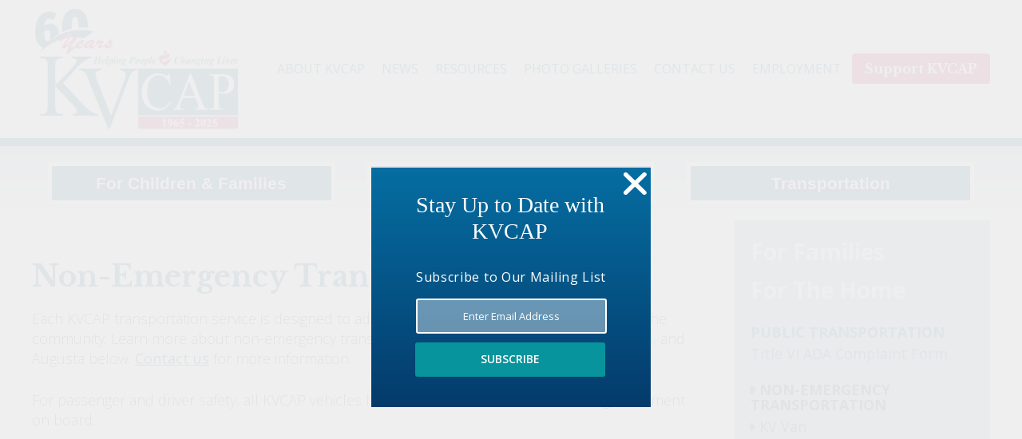

--- FILE ---
content_type: text/html; charset=UTF-8
request_url: https://www.kvcap.org/transportation/non-emergency-transportation/
body_size: 14403
content:
<!DOCTYPE html>
<html lang="en">
<head>
		<meta charset="UTF-8">
	<meta name="viewport" content="width=device-width, user-scalable=no, initial-scale=1.0, maximum-scale=1.0, minimum-scale=1.0">
	<title>Non-Emergency Transportation | KVCAP</title>
	<meta name='robots' content='max-image-preview:large' />
	<style>img:is([sizes="auto" i], [sizes^="auto," i]) { contain-intrinsic-size: 3000px 1500px }</style>
	<link rel='dns-prefetch' href='//www.google.com' />
<link href='//hb.wpmucdn.com' rel='preconnect' />
<script type="text/javascript">
/* <![CDATA[ */
window._wpemojiSettings = {"baseUrl":"https:\/\/s.w.org\/images\/core\/emoji\/16.0.1\/72x72\/","ext":".png","svgUrl":"https:\/\/s.w.org\/images\/core\/emoji\/16.0.1\/svg\/","svgExt":".svg","source":{"concatemoji":"https:\/\/www.kvcap.org\/wp-includes\/js\/wp-emoji-release.min.js?ver=6.8.3"}};
/*! This file is auto-generated */
!function(s,n){var o,i,e;function c(e){try{var t={supportTests:e,timestamp:(new Date).valueOf()};sessionStorage.setItem(o,JSON.stringify(t))}catch(e){}}function p(e,t,n){e.clearRect(0,0,e.canvas.width,e.canvas.height),e.fillText(t,0,0);var t=new Uint32Array(e.getImageData(0,0,e.canvas.width,e.canvas.height).data),a=(e.clearRect(0,0,e.canvas.width,e.canvas.height),e.fillText(n,0,0),new Uint32Array(e.getImageData(0,0,e.canvas.width,e.canvas.height).data));return t.every(function(e,t){return e===a[t]})}function u(e,t){e.clearRect(0,0,e.canvas.width,e.canvas.height),e.fillText(t,0,0);for(var n=e.getImageData(16,16,1,1),a=0;a<n.data.length;a++)if(0!==n.data[a])return!1;return!0}function f(e,t,n,a){switch(t){case"flag":return n(e,"\ud83c\udff3\ufe0f\u200d\u26a7\ufe0f","\ud83c\udff3\ufe0f\u200b\u26a7\ufe0f")?!1:!n(e,"\ud83c\udde8\ud83c\uddf6","\ud83c\udde8\u200b\ud83c\uddf6")&&!n(e,"\ud83c\udff4\udb40\udc67\udb40\udc62\udb40\udc65\udb40\udc6e\udb40\udc67\udb40\udc7f","\ud83c\udff4\u200b\udb40\udc67\u200b\udb40\udc62\u200b\udb40\udc65\u200b\udb40\udc6e\u200b\udb40\udc67\u200b\udb40\udc7f");case"emoji":return!a(e,"\ud83e\udedf")}return!1}function g(e,t,n,a){var r="undefined"!=typeof WorkerGlobalScope&&self instanceof WorkerGlobalScope?new OffscreenCanvas(300,150):s.createElement("canvas"),o=r.getContext("2d",{willReadFrequently:!0}),i=(o.textBaseline="top",o.font="600 32px Arial",{});return e.forEach(function(e){i[e]=t(o,e,n,a)}),i}function t(e){var t=s.createElement("script");t.src=e,t.defer=!0,s.head.appendChild(t)}"undefined"!=typeof Promise&&(o="wpEmojiSettingsSupports",i=["flag","emoji"],n.supports={everything:!0,everythingExceptFlag:!0},e=new Promise(function(e){s.addEventListener("DOMContentLoaded",e,{once:!0})}),new Promise(function(t){var n=function(){try{var e=JSON.parse(sessionStorage.getItem(o));if("object"==typeof e&&"number"==typeof e.timestamp&&(new Date).valueOf()<e.timestamp+604800&&"object"==typeof e.supportTests)return e.supportTests}catch(e){}return null}();if(!n){if("undefined"!=typeof Worker&&"undefined"!=typeof OffscreenCanvas&&"undefined"!=typeof URL&&URL.createObjectURL&&"undefined"!=typeof Blob)try{var e="postMessage("+g.toString()+"("+[JSON.stringify(i),f.toString(),p.toString(),u.toString()].join(",")+"));",a=new Blob([e],{type:"text/javascript"}),r=new Worker(URL.createObjectURL(a),{name:"wpTestEmojiSupports"});return void(r.onmessage=function(e){c(n=e.data),r.terminate(),t(n)})}catch(e){}c(n=g(i,f,p,u))}t(n)}).then(function(e){for(var t in e)n.supports[t]=e[t],n.supports.everything=n.supports.everything&&n.supports[t],"flag"!==t&&(n.supports.everythingExceptFlag=n.supports.everythingExceptFlag&&n.supports[t]);n.supports.everythingExceptFlag=n.supports.everythingExceptFlag&&!n.supports.flag,n.DOMReady=!1,n.readyCallback=function(){n.DOMReady=!0}}).then(function(){return e}).then(function(){var e;n.supports.everything||(n.readyCallback(),(e=n.source||{}).concatemoji?t(e.concatemoji):e.wpemoji&&e.twemoji&&(t(e.twemoji),t(e.wpemoji)))}))}((window,document),window._wpemojiSettings);
/* ]]> */
</script>
<script>function cpLoadCSS(e,t,n){"use strict";var i=window.document.createElement("link"),o=t||window.document.getElementsByTagName("script")[0];return i.rel="stylesheet",i.href=e,i.media="only x",o.parentNode.insertBefore(i,o),setTimeout(function(){i.media=n||"all"}),i}</script><style>.cp-popup-container .cpro-overlay,.cp-popup-container .cp-popup-wrapper{opacity:0;visibility:hidden;display:none}</style><style id='wp-emoji-styles-inline-css' type='text/css'>

	img.wp-smiley, img.emoji {
		display: inline !important;
		border: none !important;
		box-shadow: none !important;
		height: 1em !important;
		width: 1em !important;
		margin: 0 0.07em !important;
		vertical-align: -0.1em !important;
		background: none !important;
		padding: 0 !important;
	}
</style>
<link rel='stylesheet' id='wp-block-library-css' href='https://www.kvcap.org/wp-includes/css/dist/block-library/style.min.css?ver=6.8.3' type='text/css' media='all' />
<style id='classic-theme-styles-inline-css' type='text/css'>
/*! This file is auto-generated */
.wp-block-button__link{color:#fff;background-color:#32373c;border-radius:9999px;box-shadow:none;text-decoration:none;padding:calc(.667em + 2px) calc(1.333em + 2px);font-size:1.125em}.wp-block-file__button{background:#32373c;color:#fff;text-decoration:none}
</style>
<style id='global-styles-inline-css' type='text/css'>
:root{--wp--preset--aspect-ratio--square: 1;--wp--preset--aspect-ratio--4-3: 4/3;--wp--preset--aspect-ratio--3-4: 3/4;--wp--preset--aspect-ratio--3-2: 3/2;--wp--preset--aspect-ratio--2-3: 2/3;--wp--preset--aspect-ratio--16-9: 16/9;--wp--preset--aspect-ratio--9-16: 9/16;--wp--preset--color--black: #000000;--wp--preset--color--cyan-bluish-gray: #abb8c3;--wp--preset--color--white: #ffffff;--wp--preset--color--pale-pink: #f78da7;--wp--preset--color--vivid-red: #cf2e2e;--wp--preset--color--luminous-vivid-orange: #ff6900;--wp--preset--color--luminous-vivid-amber: #fcb900;--wp--preset--color--light-green-cyan: #7bdcb5;--wp--preset--color--vivid-green-cyan: #00d084;--wp--preset--color--pale-cyan-blue: #8ed1fc;--wp--preset--color--vivid-cyan-blue: #0693e3;--wp--preset--color--vivid-purple: #9b51e0;--wp--preset--gradient--vivid-cyan-blue-to-vivid-purple: linear-gradient(135deg,rgba(6,147,227,1) 0%,rgb(155,81,224) 100%);--wp--preset--gradient--light-green-cyan-to-vivid-green-cyan: linear-gradient(135deg,rgb(122,220,180) 0%,rgb(0,208,130) 100%);--wp--preset--gradient--luminous-vivid-amber-to-luminous-vivid-orange: linear-gradient(135deg,rgba(252,185,0,1) 0%,rgba(255,105,0,1) 100%);--wp--preset--gradient--luminous-vivid-orange-to-vivid-red: linear-gradient(135deg,rgba(255,105,0,1) 0%,rgb(207,46,46) 100%);--wp--preset--gradient--very-light-gray-to-cyan-bluish-gray: linear-gradient(135deg,rgb(238,238,238) 0%,rgb(169,184,195) 100%);--wp--preset--gradient--cool-to-warm-spectrum: linear-gradient(135deg,rgb(74,234,220) 0%,rgb(151,120,209) 20%,rgb(207,42,186) 40%,rgb(238,44,130) 60%,rgb(251,105,98) 80%,rgb(254,248,76) 100%);--wp--preset--gradient--blush-light-purple: linear-gradient(135deg,rgb(255,206,236) 0%,rgb(152,150,240) 100%);--wp--preset--gradient--blush-bordeaux: linear-gradient(135deg,rgb(254,205,165) 0%,rgb(254,45,45) 50%,rgb(107,0,62) 100%);--wp--preset--gradient--luminous-dusk: linear-gradient(135deg,rgb(255,203,112) 0%,rgb(199,81,192) 50%,rgb(65,88,208) 100%);--wp--preset--gradient--pale-ocean: linear-gradient(135deg,rgb(255,245,203) 0%,rgb(182,227,212) 50%,rgb(51,167,181) 100%);--wp--preset--gradient--electric-grass: linear-gradient(135deg,rgb(202,248,128) 0%,rgb(113,206,126) 100%);--wp--preset--gradient--midnight: linear-gradient(135deg,rgb(2,3,129) 0%,rgb(40,116,252) 100%);--wp--preset--font-size--small: 13px;--wp--preset--font-size--medium: 20px;--wp--preset--font-size--large: 36px;--wp--preset--font-size--x-large: 42px;--wp--preset--spacing--20: 0.44rem;--wp--preset--spacing--30: 0.67rem;--wp--preset--spacing--40: 1rem;--wp--preset--spacing--50: 1.5rem;--wp--preset--spacing--60: 2.25rem;--wp--preset--spacing--70: 3.38rem;--wp--preset--spacing--80: 5.06rem;--wp--preset--shadow--natural: 6px 6px 9px rgba(0, 0, 0, 0.2);--wp--preset--shadow--deep: 12px 12px 50px rgba(0, 0, 0, 0.4);--wp--preset--shadow--sharp: 6px 6px 0px rgba(0, 0, 0, 0.2);--wp--preset--shadow--outlined: 6px 6px 0px -3px rgba(255, 255, 255, 1), 6px 6px rgba(0, 0, 0, 1);--wp--preset--shadow--crisp: 6px 6px 0px rgba(0, 0, 0, 1);}:where(.is-layout-flex){gap: 0.5em;}:where(.is-layout-grid){gap: 0.5em;}body .is-layout-flex{display: flex;}.is-layout-flex{flex-wrap: wrap;align-items: center;}.is-layout-flex > :is(*, div){margin: 0;}body .is-layout-grid{display: grid;}.is-layout-grid > :is(*, div){margin: 0;}:where(.wp-block-columns.is-layout-flex){gap: 2em;}:where(.wp-block-columns.is-layout-grid){gap: 2em;}:where(.wp-block-post-template.is-layout-flex){gap: 1.25em;}:where(.wp-block-post-template.is-layout-grid){gap: 1.25em;}.has-black-color{color: var(--wp--preset--color--black) !important;}.has-cyan-bluish-gray-color{color: var(--wp--preset--color--cyan-bluish-gray) !important;}.has-white-color{color: var(--wp--preset--color--white) !important;}.has-pale-pink-color{color: var(--wp--preset--color--pale-pink) !important;}.has-vivid-red-color{color: var(--wp--preset--color--vivid-red) !important;}.has-luminous-vivid-orange-color{color: var(--wp--preset--color--luminous-vivid-orange) !important;}.has-luminous-vivid-amber-color{color: var(--wp--preset--color--luminous-vivid-amber) !important;}.has-light-green-cyan-color{color: var(--wp--preset--color--light-green-cyan) !important;}.has-vivid-green-cyan-color{color: var(--wp--preset--color--vivid-green-cyan) !important;}.has-pale-cyan-blue-color{color: var(--wp--preset--color--pale-cyan-blue) !important;}.has-vivid-cyan-blue-color{color: var(--wp--preset--color--vivid-cyan-blue) !important;}.has-vivid-purple-color{color: var(--wp--preset--color--vivid-purple) !important;}.has-black-background-color{background-color: var(--wp--preset--color--black) !important;}.has-cyan-bluish-gray-background-color{background-color: var(--wp--preset--color--cyan-bluish-gray) !important;}.has-white-background-color{background-color: var(--wp--preset--color--white) !important;}.has-pale-pink-background-color{background-color: var(--wp--preset--color--pale-pink) !important;}.has-vivid-red-background-color{background-color: var(--wp--preset--color--vivid-red) !important;}.has-luminous-vivid-orange-background-color{background-color: var(--wp--preset--color--luminous-vivid-orange) !important;}.has-luminous-vivid-amber-background-color{background-color: var(--wp--preset--color--luminous-vivid-amber) !important;}.has-light-green-cyan-background-color{background-color: var(--wp--preset--color--light-green-cyan) !important;}.has-vivid-green-cyan-background-color{background-color: var(--wp--preset--color--vivid-green-cyan) !important;}.has-pale-cyan-blue-background-color{background-color: var(--wp--preset--color--pale-cyan-blue) !important;}.has-vivid-cyan-blue-background-color{background-color: var(--wp--preset--color--vivid-cyan-blue) !important;}.has-vivid-purple-background-color{background-color: var(--wp--preset--color--vivid-purple) !important;}.has-black-border-color{border-color: var(--wp--preset--color--black) !important;}.has-cyan-bluish-gray-border-color{border-color: var(--wp--preset--color--cyan-bluish-gray) !important;}.has-white-border-color{border-color: var(--wp--preset--color--white) !important;}.has-pale-pink-border-color{border-color: var(--wp--preset--color--pale-pink) !important;}.has-vivid-red-border-color{border-color: var(--wp--preset--color--vivid-red) !important;}.has-luminous-vivid-orange-border-color{border-color: var(--wp--preset--color--luminous-vivid-orange) !important;}.has-luminous-vivid-amber-border-color{border-color: var(--wp--preset--color--luminous-vivid-amber) !important;}.has-light-green-cyan-border-color{border-color: var(--wp--preset--color--light-green-cyan) !important;}.has-vivid-green-cyan-border-color{border-color: var(--wp--preset--color--vivid-green-cyan) !important;}.has-pale-cyan-blue-border-color{border-color: var(--wp--preset--color--pale-cyan-blue) !important;}.has-vivid-cyan-blue-border-color{border-color: var(--wp--preset--color--vivid-cyan-blue) !important;}.has-vivid-purple-border-color{border-color: var(--wp--preset--color--vivid-purple) !important;}.has-vivid-cyan-blue-to-vivid-purple-gradient-background{background: var(--wp--preset--gradient--vivid-cyan-blue-to-vivid-purple) !important;}.has-light-green-cyan-to-vivid-green-cyan-gradient-background{background: var(--wp--preset--gradient--light-green-cyan-to-vivid-green-cyan) !important;}.has-luminous-vivid-amber-to-luminous-vivid-orange-gradient-background{background: var(--wp--preset--gradient--luminous-vivid-amber-to-luminous-vivid-orange) !important;}.has-luminous-vivid-orange-to-vivid-red-gradient-background{background: var(--wp--preset--gradient--luminous-vivid-orange-to-vivid-red) !important;}.has-very-light-gray-to-cyan-bluish-gray-gradient-background{background: var(--wp--preset--gradient--very-light-gray-to-cyan-bluish-gray) !important;}.has-cool-to-warm-spectrum-gradient-background{background: var(--wp--preset--gradient--cool-to-warm-spectrum) !important;}.has-blush-light-purple-gradient-background{background: var(--wp--preset--gradient--blush-light-purple) !important;}.has-blush-bordeaux-gradient-background{background: var(--wp--preset--gradient--blush-bordeaux) !important;}.has-luminous-dusk-gradient-background{background: var(--wp--preset--gradient--luminous-dusk) !important;}.has-pale-ocean-gradient-background{background: var(--wp--preset--gradient--pale-ocean) !important;}.has-electric-grass-gradient-background{background: var(--wp--preset--gradient--electric-grass) !important;}.has-midnight-gradient-background{background: var(--wp--preset--gradient--midnight) !important;}.has-small-font-size{font-size: var(--wp--preset--font-size--small) !important;}.has-medium-font-size{font-size: var(--wp--preset--font-size--medium) !important;}.has-large-font-size{font-size: var(--wp--preset--font-size--large) !important;}.has-x-large-font-size{font-size: var(--wp--preset--font-size--x-large) !important;}
:where(.wp-block-post-template.is-layout-flex){gap: 1.25em;}:where(.wp-block-post-template.is-layout-grid){gap: 1.25em;}
:where(.wp-block-columns.is-layout-flex){gap: 2em;}:where(.wp-block-columns.is-layout-grid){gap: 2em;}
:root :where(.wp-block-pullquote){font-size: 1.5em;line-height: 1.6;}
</style>
<link rel='stylesheet' id='photoswipe-core-css-css' href='https://www.kvcap.org/wp-content/plugins/photoswipe-masonry/photoswipe-dist/photoswipe.css?ver=6.8.3' type='text/css' media='all' />
<link rel='stylesheet' id='pswp-skin-css' href='https://www.kvcap.org/wp-content/plugins/photoswipe-masonry/photoswipe-dist/default-skin/default-skin.css?ver=6.8.3' type='text/css' media='all' />
<link rel='stylesheet' id='wpsl-styles-css' href='https://www.kvcap.org/wp-content/plugins/wp-store-locator/css/styles.min.css?ver=2.2.261' type='text/css' media='all' />
<script>document.addEventListener('DOMContentLoaded', function(event) {  if( typeof cpLoadCSS !== 'undefined' ) { cpLoadCSS('https://www.kvcap.org/wp-content/plugins/convertpro/assets/modules/css/cp-popup.min.css?ver=1.8.5', 0, 'all'); } }); </script>
<link rel='stylesheet' id='main-styles-css' href='https://www.kvcap.org/wp-content/themes/kvcap2017/style.css?ver=6.8.3' type='text/css' media='all' />
<link rel='stylesheet' id='font-awesome-css' href='https://www.kvcap.org/wp-content/themes/kvcap2017/resources/font-awesome.min.css?ver=6.8.3' type='text/css' media='all' />
<link rel='stylesheet' id='flickity-css' href='https://www.kvcap.org/wp-content/themes/kvcap2017/resources/flickity.min.css?ver=6.8.3' type='text/css' media='all' />
<link rel='stylesheet' id='gca-column-styles-css' href='https://www.kvcap.org/wp-content/plugins/genesis-columns-advanced/css/gca-column-styles.css?ver=6.8.3' type='text/css' media='all' />
<script type="text/javascript" src="https://www.kvcap.org/wp-includes/js/jquery/jquery.min.js?ver=3.7.1" id="jquery-core-js"></script>
<script type="text/javascript" src="https://www.kvcap.org/wp-includes/js/jquery/jquery-migrate.min.js?ver=3.4.1" id="jquery-migrate-js"></script>
<script type="text/javascript" src="https://www.kvcap.org/wp-content/plugins/photoswipe-masonry/photoswipe-dist/photoswipe.min.js?ver=6.8.3" id="photoswipe-js"></script>
<script type="text/javascript" src="https://www.kvcap.org/wp-content/plugins/photoswipe-masonry/photoswipe-masonry.js?ver=6.8.3" id="photoswipe-masonry-js-js"></script>
<script type="text/javascript" src="https://www.kvcap.org/wp-content/plugins/photoswipe-masonry/photoswipe-dist/photoswipe-ui-default.min.js?ver=6.8.3" id="photoswipe-ui-default-js"></script>
<script type="text/javascript" src="https://www.kvcap.org/wp-content/plugins/photoswipe-masonry/masonry.pkgd.min.js?ver=6.8.3" id="photoswipe-masonry-js"></script>
<script type="text/javascript" src="https://www.kvcap.org/wp-content/plugins/photoswipe-masonry/imagesloaded.pkgd.min.js?ver=6.8.3" id="photoswipe-imagesloaded-js"></script>
<script type="text/javascript" src="https://www.kvcap.org/wp-content/themes/kvcap2017/resources/flickity.pkgd.min.js?ver=6.8.3" id="flickity-js"></script>
<script type="text/javascript" src="https://www.kvcap.org/wp-content/themes/kvcap2017/js/swmc.js?ver=6.8.3" id="custom-script-js"></script>
<link rel="https://api.w.org/" href="https://www.kvcap.org/wp-json/" /><link rel="alternate" title="JSON" type="application/json" href="https://www.kvcap.org/wp-json/wp/v2/pages/1436" /><link rel="EditURI" type="application/rsd+xml" title="RSD" href="https://www.kvcap.org/xmlrpc.php?rsd" />
<meta name="generator" content="WordPress 6.8.3" />
<link rel='shortlink' href='https://www.kvcap.org/?p=1436' />
<link rel="alternate" title="oEmbed (JSON)" type="application/json+oembed" href="https://www.kvcap.org/wp-json/oembed/1.0/embed?url=https%3A%2F%2Fwww.kvcap.org%2Ftransportation%2Fnon-emergency-transportation%2F" />
<link rel="alternate" title="oEmbed (XML)" type="text/xml+oembed" href="https://www.kvcap.org/wp-json/oembed/1.0/embed?url=https%3A%2F%2Fwww.kvcap.org%2Ftransportation%2Fnon-emergency-transportation%2F&#038;format=xml" />

<!-- PASTE GA CODE BELOW -->

<!-- Global site tag (gtag.js) - Google Analytics -->
<script async src="https://www.googletagmanager.com/gtag/js?id=UA-36213097-2"></script>
<script>
  window.dataLayer = window.dataLayer || [];
  function gtag(){dataLayer.push(arguments);}
  gtag('js', new Date());

  gtag('config', 'UA-36213097-2', { 'anonymize_ip': true });
</script>

<!-- Google tag (gtag.js) -->
<script async src="https://www.googletagmanager.com/gtag/js?id=G-WWDRP6WEMY"></script>
<script>
  window.dataLayer = window.dataLayer || [];
  function gtag(){dataLayer.push(arguments);}
  gtag('js', new Date());

  gtag('config', 'G-WWDRP6WEMY');
</script>

<!-- PASTE GA CODE ABOVE -->

<!--[if lt IE 9]><script src="http://html5shim.googlecode.com/svn/trunk/html5.js"></script><![endif]--><!-- SEO meta tags powered by SmartCrawl https://wpmudev.com/project/smartcrawl-wordpress-seo/ -->
<link rel="canonical" href="https://www.kvcap.org/transportation/non-emergency-transportation/" />
<meta name="description" content="Each KVCAP transportation service is designed to address the unique transportation needs of the community. Learn more about non-emergency transportation ser ..." />
<script type="application/ld+json">{"@context":"https:\/\/schema.org","@graph":[{"@type":"Organization","@id":"https:\/\/www.kvcap.org\/#schema-publishing-organization","url":"https:\/\/www.kvcap.org","name":"KVCAP"},{"@type":"WebSite","@id":"https:\/\/www.kvcap.org\/#schema-website","url":"https:\/\/www.kvcap.org","name":"KVCAP","encoding":"UTF-8","potentialAction":{"@type":"SearchAction","target":"https:\/\/www.kvcap.org\/search\/{search_term_string}\/","query-input":"required name=search_term_string"}},{"@type":"BreadcrumbList","@id":"https:\/\/www.kvcap.org\/transportation\/non-emergency-transportation?page&pagename=transportation\/non-emergency-transportation\/#breadcrumb","itemListElement":[{"@type":"ListItem","position":1,"name":"Home","item":"https:\/\/www.kvcap.org"},{"@type":"ListItem","position":2,"name":"Transportation","item":"https:\/\/www.kvcap.org\/transportation\/"},{"@type":"ListItem","position":3,"name":"Non-Emergency Transportation"}]},{"@type":"Person","@id":"https:\/\/www.kvcap.org\/author\/swmc-admin\/#schema-author","name":"swmc-admin","url":"https:\/\/www.kvcap.org\/author\/swmc-admin\/"},{"@type":"WebPage","@id":"https:\/\/www.kvcap.org\/transportation\/non-emergency-transportation\/#schema-webpage","isPartOf":{"@id":"https:\/\/www.kvcap.org\/#schema-website"},"publisher":{"@id":"https:\/\/www.kvcap.org\/#schema-publishing-organization"},"url":"https:\/\/www.kvcap.org\/transportation\/non-emergency-transportation\/"},{"@type":"Article","mainEntityOfPage":{"@id":"https:\/\/www.kvcap.org\/transportation\/non-emergency-transportation\/#schema-webpage"},"author":{"@id":"https:\/\/www.kvcap.org\/author\/swmc-admin\/#schema-author"},"publisher":{"@id":"https:\/\/www.kvcap.org\/#schema-publishing-organization"},"dateModified":"2022-10-19T16:09:12","datePublished":"2018-01-24T20:48:25","headline":"Non-Emergency Transportation | KVCAP","description":"Each KVCAP transportation service is designed to address the unique transportation needs of the community. Learn more about non-emergency transportation ser ...","name":"Non-Emergency Transportation"}]}</script>
<meta property="og:type" content="article" />
<meta property="og:url" content="https://www.kvcap.org/transportation/non-emergency-transportation/" />
<meta property="og:title" content="Non-Emergency Transportation | KVCAP" />
<meta property="og:description" content="Each KVCAP transportation service is designed to address the unique transportation needs of the community. Learn more about non-emergency transportation ser ..." />
<meta property="article:published_time" content="2018-01-24T20:48:25" />
<meta property="article:author" content="swmc-admin" />
<meta name="twitter:card" content="summary" />
<meta name="twitter:title" content="Non-Emergency Transportation | KVCAP" />
<meta name="twitter:description" content="Each KVCAP transportation service is designed to address the unique transportation needs of the community. Learn more about non-emergency transportation ser ..." />
<!-- /SEO -->
<link rel="icon" href="https://www.kvcap.org/wp-content/uploads/2018/02/cropped-kvcapicon-32x32.png" sizes="32x32" />
<link rel="icon" href="https://www.kvcap.org/wp-content/uploads/2018/02/cropped-kvcapicon-192x192.png" sizes="192x192" />
<link rel="apple-touch-icon" href="https://www.kvcap.org/wp-content/uploads/2018/02/cropped-kvcapicon-180x180.png" />
<meta name="msapplication-TileImage" content="https://www.kvcap.org/wp-content/uploads/2018/02/cropped-kvcapicon-270x270.png" />
		<style type="text/css" id="wp-custom-css">
			.mega-item {
	padding-left: 0;
	padding-right: 0;
}

.mega-wrapper {
	background: linear-gradient(#00528844, transparent)
}

.footer-icons a:nth-child(2) {
/* 	outline: thin red dotted; */
  max-width: 270px;
}

.callout-button:hover {
	color: #fff!important;
}		</style>
			<!-- <link rel="stylesheet" href="http://basehold.it/27"> -->
	<link href="https://fonts.googleapis.com/css?family=Open+Sans:300,400,700" rel="stylesheet">
<link href="https://fonts.googleapis.com/css?family=Libre+Baskerville:400,700" rel="stylesheet"></head>
<body class="wp-singular page-template-default page page-id-1436 page-parent page-child parent-pageid-1308 wp-theme-kvcap2017 sp-easy-accordion-enabled">




	<div class="page-wrapper">
		<div class="header-wrapper">

			<header class="header-inner" role="banner">
				<div class="site-title">
					<a href="https://www.kvcap.org/" title="KVCAP" rel="home">
<!-- 						<canvas width="792" height="302"></canvas>   -->
												<img src="https://www.kvcap.org/wp-content/uploads/2025/01/kvcap60.png" />
						<span class="screen-reader-text">KVCAP - Home</span>
					</a>
				</div>
				<nav class="navigation-inner" role="navigation" aria-label="Main Menu">
				<a href="#" id="menu-toggle" class="menu-toggle mobile-show">Menu<span></span></a>
				<ul id="menu-top-navigation" class="main-menu" role="menubar"><li id="menu-item-419" class="menu-item menu-item-type-post_type menu-item-object-page menu-item-has-children menu-item-419" aria-haspopup="true" aria-expanded="false"><a href="https://www.kvcap.org/about-kvcap/">About KVCAP<span><span></span></span></a>
<ul class="sub-menu">
	<li id="menu-item-431" class="menu-item menu-item-type-post_type menu-item-object-page menu-item-431"><a href="https://www.kvcap.org/about-kvcap/board-of-directors-financial-information/">Board of Directors &#038; Financial Information<span><span></span></span></a></li>
	<li id="menu-item-1647" class="menu-item menu-item-type-post_type menu-item-object-page menu-item-1647"><a href="https://www.kvcap.org/about-kvcap/agency-leadership/">Agency Leadership<span><span></span></span></a></li>
	<li id="menu-item-432" class="menu-item menu-item-type-post_type menu-item-object-page menu-item-432"><a href="https://www.kvcap.org/about-kvcap/kvcap-connector-quarterly-newsletters/">Newsletters<span><span></span></span></a></li>
	<li id="menu-item-1350" class="menu-item menu-item-type-post_type menu-item-object-page menu-item-1350"><a href="https://www.kvcap.org/resources/non-discrimination-policy/">Non-Discrimination Policy<span><span></span></span></a></li>
</ul>
</li>
<li id="menu-item-187" class="menu-item menu-item-type-post_type menu-item-object-page menu-item-187"><a href="https://www.kvcap.org/news/">News<span><span></span></span></a></li>
<li id="menu-item-1016" class="menu-item menu-item-type-post_type menu-item-object-page menu-item-has-children menu-item-1016" aria-haspopup="true" aria-expanded="false"><a href="https://www.kvcap.org/resources/">Resources<span><span></span></span></a>
<ul class="sub-menu">
	<li id="menu-item-1004" class="menu-item menu-item-type-post_type menu-item-object-page menu-item-1004"><a href="https://www.kvcap.org/our-work/community-needs-assessments/">Community Needs Assessments<span><span></span></span></a></li>
	<li id="menu-item-711" class="menu-item menu-item-type-post_type menu-item-object-page menu-item-711"><a href="https://www.kvcap.org/our-work/poverty-action-coalition/">Poverty Action Coalition<span><span></span></span></a></li>
</ul>
</li>
<li id="menu-item-1386" class="menu-item menu-item-type-post_type menu-item-object-page menu-item-1386"><a href="https://www.kvcap.org/photo-galleries/">Photo Galleries<span><span></span></span></a></li>
<li id="menu-item-414" class="menu-item menu-item-type-post_type menu-item-object-page menu-item-has-children menu-item-414" aria-haspopup="true" aria-expanded="false"><a href="https://www.kvcap.org/contact-us/">Contact Us<span><span></span></span></a>
<ul class="sub-menu">
	<li id="menu-item-992" class="menu-item menu-item-type-post_type menu-item-object-page menu-item-992"><a href="https://www.kvcap.org/contact-us/program-contacts-information/">Program Contact Information<span><span></span></span></a></li>
</ul>
</li>
<li id="menu-item-6658" class="menu-item menu-item-type-custom menu-item-object-custom menu-item-6658"><a href="https://recruiting.paylocity.com/recruiting/jobs/All/8cdee9b9-46b5-4bb6-9ae4-a6df415dfddf/Kennebec-Valley-Community-Action-Program">Employment<span><span></span></span></a></li>
<li id="menu-item-994" class="callout menu-item menu-item-type-post_type menu-item-object-page menu-item-994"><a href="https://www.kvcap.org/ways-to-give/">Support KVCAP<span><span></span></span></a></li>
</ul> <!-- display menu -->
				<div id="menu-close"></div>
				</nav>
			</header>
		</div> <!-- /.header=wrapper -->
		<div class="navigation-wrapper">
			
		</div> <!-- /.navigation-wrapper -->

<!-- rotator code below -->


<div class="mega-wrapper">
	<div class="mega-inner">
				<button id="mega1"  class="mega-item" style="background-image:linear-gradient(transparent calc(100% - 4rem), currentColor), url(https://www.kvcap.org/wp-content/uploads/2023/01/child-photo-for-website_resized-1024x742.jpg);">
			<div class="mega-caption">For Children & Families</div>
		</button><div id="modal1" class="mega-modal">
			<button class="mega-modal-close" aria-label="Close Menu"><i class="fa fa-times-circle"></i></button>
			<div class="mega-modal-title">For Children & Families</div>
			<div class="mega-modal-menu"><ul id="menu-for-families" class="menu"><li id="menu-item-529" class="menu-item menu-item-type-post_type menu-item-object-page menu-item-has-children menu-item-529"><a href="https://www.kvcap.org/for-families/for-children/">For Children and Families</a>
<ul class="sub-menu">
	<li id="menu-item-2558" class="menu-item menu-item-type-post_type menu-item-object-page menu-item-2558"><a href="https://www.kvcap.org/for-families/for-children/childcare/">Child Care</a></li>
	<li id="menu-item-2551" class="menu-item menu-item-type-post_type menu-item-object-page menu-item-2551"><a href="https://www.kvcap.org/for-families/for-children/preschool/">Preschool</a></li>
	<li id="menu-item-4912" class="menu-item menu-item-type-post_type menu-item-object-page menu-item-4912"><a href="https://www.kvcap.org/whole-family-coaching/">Whole Family Coaching</a></li>
	<li id="menu-item-2827" class="menu-item menu-item-type-post_type menu-item-object-page menu-item-2827"><a href="https://www.kvcap.org/for-families/for-children/enrollment-contact-information/">Enrollment Information</a></li>
</ul>
</li>
<li id="menu-item-966" class="menu-item menu-item-type-post_type menu-item-object-page menu-item-has-children menu-item-966"><a href="https://www.kvcap.org/for-families/parents-and-guardians/">For Parents &#038; Guardians</a>
<ul class="sub-menu">
	<li id="menu-item-941" class="menu-item menu-item-type-post_type menu-item-object-page menu-item-941"><a href="https://www.kvcap.org/for-families/parents-and-guardians/maine-families-home-visiting/">Maine Families Home Visiting</a></li>
	<li id="menu-item-940" class="menu-item menu-item-type-post_type menu-item-object-page menu-item-940"><a href="https://www.kvcap.org/for-families/parents-and-guardians/parenting-classes/">Parenting Classes</a></li>
	<li id="menu-item-2927" class="menu-item menu-item-type-post_type menu-item-object-page menu-item-2927"><a href="https://www.kvcap.org/for-families/parents-and-guardians/head-start-parent-corner/">Head Start Parent Corner</a></li>
	<li id="menu-item-4452" class="menu-item menu-item-type-custom menu-item-object-custom menu-item-4452"><a href="https://www.kvcap.org/for-families/parents-and-guardians/head-start-parent-corner/policy-council/">Head Start Policy Council</a></li>
</ul>
</li>
<li id="menu-item-973" class="menu-item menu-item-type-post_type menu-item-object-page menu-item-has-children menu-item-973"><a href="https://www.kvcap.org/for-families/other-resources/">Other Resources For Families</a>
<ul class="sub-menu">
	<li id="menu-item-623" class="menu-item menu-item-type-post_type menu-item-object-page menu-item-623"><a href="https://www.kvcap.org/for-families/other-resources/health-navigator/">Obtain Health Insurance</a></li>
	<li id="menu-item-936" class="menu-item menu-item-type-post_type menu-item-object-page menu-item-936"><a href="https://www.kvcap.org/for-families/other-resources/mandated-reporter-training/">Mandated Reporter Training</a></li>
	<li id="menu-item-1382" class="menu-item menu-item-type-post_type menu-item-object-page menu-item-1382"><a href="https://www.kvcap.org/for-families/other-resources/understanding-your-babys-crying/">Understanding Your Baby’s Crying</a></li>
	<li id="menu-item-1358" class="menu-item menu-item-type-post_type menu-item-object-page menu-item-1358"><a href="https://www.kvcap.org/for-families/other-resources/volunteer-opportunities/">Volunteer Opportunities</a></li>
	<li id="menu-item-5084" class="menu-item menu-item-type-post_type menu-item-object-page menu-item-5084"><a href="https://www.kvcap.org/for-the-home/community-initiatives/resource-navigator/">Resource Navigator</a></li>
	<li id="menu-item-5085" class="menu-item menu-item-type-post_type menu-item-object-page menu-item-5085"><a href="https://www.kvcap.org/for-the-home/community-initiatives/south-end-teen-center/">South End Teen Center</a></li>
</ul>
</li>
</ul></div>
		</div>
				<button id="mega2"  class="mega-item" style="background-image:linear-gradient(transparent calc(100% - 4rem), currentColor), url(https://www.kvcap.org/wp-content/uploads/2023/01/Home-for-website-photo_resized-1024x765.jpg);">
			<div class="mega-caption">For the Home</div>
		</button><div id="modal2" class="mega-modal">
			<button class="mega-modal-close" aria-label="Close Menu"><i class="fa fa-times-circle"></i></button>
			<div class="mega-modal-title">For the Home</div>
			<div class="mega-modal-menu"><ul id="menu-for-the-home" class="menu"><li id="menu-item-1332" class="menu-item menu-item-type-post_type menu-item-object-page menu-item-has-children menu-item-1332"><a href="https://www.kvcap.org/for-the-home/energy-housing-services-overview/">Energy &#038; Housing Overview</a>
<ul class="sub-menu">
	<li id="menu-item-944" class="menu-item menu-item-type-post_type menu-item-object-page menu-item-has-children menu-item-944"><a href="https://www.kvcap.org/for-the-home/energy-housing-services-overview/heating-assistance/">Heating Assistance (HEAP)</a>
	<ul class="sub-menu">
		<li id="menu-item-942" class="menu-item menu-item-type-post_type menu-item-object-page menu-item-942"><a href="https://www.kvcap.org/for-the-home/energy-housing-services-overview/low-income-assistance-program/">Electric Bill</a></li>
	</ul>
</li>
	<li id="menu-item-1335" class="menu-item menu-item-type-post_type menu-item-object-page menu-item-1335"><a href="https://www.kvcap.org/for-the-home/energy-housing-services-overview/central-heating-improvement-program/">Heating System and Oil Tank</a></li>
	<li id="menu-item-949" class="menu-item menu-item-type-post_type menu-item-object-page menu-item-949"><a href="https://www.kvcap.org/for-the-home/energy-housing-services-overview/home-energy-saving-measures/">Weatherization</a></li>
	<li id="menu-item-950" class="menu-item menu-item-type-post_type menu-item-object-page menu-item-950"><a href="https://www.kvcap.org/for-the-home/energy-housing-services-overview/home-repair-program/">Home Repair Program</a></li>
	<li id="menu-item-6754" class="menu-item menu-item-type-post_type menu-item-object-page menu-item-6754"><a href="https://www.kvcap.org/for-the-home/energy-housing-services-overview/community-aging-in-place/">Community Aging in Place</a></li>
</ul>
</li>
<li id="menu-item-1563" class="menu-item menu-item-type-post_type menu-item-object-page menu-item-has-children menu-item-1563"><a href="https://www.kvcap.org/for-the-home/classes-trainings/">Home and Financial Supports</a>
<ul class="sub-menu">
	<li id="menu-item-6623" class="menu-item menu-item-type-post_type menu-item-object-page menu-item-6623"><a href="https://www.kvcap.org/for-the-home/housing-counseling/">Housing Counseling</a></li>
	<li id="menu-item-947" class="menu-item menu-item-type-post_type menu-item-object-page menu-item-947"><a href="https://www.kvcap.org/for-the-home/classes-trainings/home-buyer-education-class/">Home Buyer Education</a></li>
	<li id="menu-item-6701" class="menu-item menu-item-type-post_type menu-item-object-page menu-item-6701"><a href="https://www.kvcap.org/for-the-home/classes-trainings/online-course-offerings/">Online Course Offerings</a></li>
	<li id="menu-item-3289" class="menu-item menu-item-type-post_type menu-item-object-page menu-item-3289"><a href="https://www.kvcap.org/for-the-home/community-initiatives/resource-navigator/">Resource Navigator</a></li>
</ul>
</li>
<li id="menu-item-7493" class="menu-item menu-item-type-post_type menu-item-object-page menu-item-has-children menu-item-7493"><a href="https://www.kvcap.org/real-estate-development/">Real Estate Development</a>
<ul class="sub-menu">
	<li id="menu-item-7526" class="menu-item menu-item-type-post_type menu-item-object-page menu-item-7526"><a href="https://www.kvcap.org/rentalproperties/">Rental Properties</a></li>
	<li id="menu-item-7529" class="menu-item menu-item-type-post_type menu-item-object-page menu-item-7529"><a href="https://www.kvcap.org/for-the-home/propertiesforsale/">Homes for Sale</a></li>
</ul>
</li>
</ul></div>
		</div>
				<button id="mega3"  class="mega-item" style="background-image:linear-gradient(transparent calc(100% - 4rem), currentColor), url(https://www.kvcap.org/wp-content/uploads/2023/01/Transportation-photo-for-website_resized_no-green-curtain-1024x683.jpg);">
			<div class="mega-caption">Transportation</div>
		</button>
		
		
		<div id="modal3" class="mega-modal">
			<button class="mega-modal-close" aria-label="Close Menu"><i class="fa fa-times-circle"></i></button>
			<div class="mega-modal-title">Transportation</div>
			<div class="mega-modal-menu"><ul id="menu-transportation" class="menu"><li id="menu-item-6732" class="menu-item menu-item-type-post_type menu-item-object-page menu-item-has-children menu-item-6732"><a href="https://www.kvcap.org/transportation/public-transportation/">Public Transportation</a>
<ul class="sub-menu">
	<li id="menu-item-6995" class="menu-item menu-item-type-post_type menu-item-object-page menu-item-6995"><a href="https://www.kvcap.org/transportation/public-transportation/title-vi-ada-complaint-form/">Title VI ADA Complaint Form</a></li>
</ul>
</li>
<li id="menu-item-1449" class="menu-item menu-item-type-post_type menu-item-object-page current-menu-item page_item page-item-1436 current_page_item menu-item-has-children menu-item-1449"><a href="https://www.kvcap.org/transportation/non-emergency-transportation/" aria-current="page">Non-Emergency Transportation</a>
<ul class="sub-menu">
	<li id="menu-item-681" class="menu-item menu-item-type-post_type menu-item-object-page menu-item-681"><a href="https://www.kvcap.org/transportation/non-emergency-transportation/the-kv-van/">KV Van</a></li>
	<li id="menu-item-684" class="menu-item menu-item-type-post_type menu-item-object-page menu-item-684"><a href="https://www.kvcap.org/transportation/non-emergency-transportation/mainecare-transportation/">MaineCare Transportation</a></li>
	<li id="menu-item-695" class="menu-item menu-item-type-post_type menu-item-object-page menu-item-695"><a href="https://www.kvcap.org/transportation/non-emergency-transportation/friends-family-driver-program/">Friends &#038; Family Driver Program</a></li>
	<li id="menu-item-692" class="menu-item menu-item-type-post_type menu-item-object-page menu-item-692"><a href="https://www.kvcap.org/transportation/non-emergency-transportation/volunteer-drivers/">Become a Volunteer Driver</a></li>
</ul>
</li>
<li id="menu-item-1450" class="menu-item menu-item-type-post_type menu-item-object-page menu-item-has-children menu-item-1450"><a href="https://www.kvcap.org/transportation/other-resources/">Other Resources For Transportation</a>
<ul class="sub-menu">
	<li id="menu-item-1379" class="menu-item menu-item-type-post_type menu-item-object-page menu-item-1379"><a href="https://www.kvcap.org/kvcap-transportation-services-overview/">Overview of Transportation Services</a></li>
	<li id="menu-item-687" class="menu-item menu-item-type-post_type menu-item-object-page menu-item-687"><a href="https://www.kvcap.org/transportation/other-resources/frequently-asked-questions/">Frequently Asked Questions</a></li>
	<li id="menu-item-700" class="menu-item menu-item-type-post_type menu-item-object-page menu-item-700"><a href="https://www.kvcap.org/transportation/other-resources/rider-policies-and-procedures/">Policies &#038; Procedures</a></li>
	<li id="menu-item-706" class="menu-item menu-item-type-post_type menu-item-object-page menu-item-706"><a href="https://www.kvcap.org/transportation/other-resources/our-partners/">Our Partners</a></li>
</ul>
</li>
</ul></div>
		</div>
	</div>
</div>
 
<!-- end rotator logic -->
<!-- begin slider -->

<!-- end slider -->
<div class="content-wrapper" id="content">
	<div class="content-inner">
		

		<section class="main" role="main">


			 <!-- start loop -->

			<article class="typography post-1436 page type-page status-publish hentry">
								
				<h1 class="entry-title h1">Non-Emergency Transportation</h1>
				<div class="entry-content">
					<p>Each KVCAP transportation service is designed to address the unique transportation needs of the community. Learn more about non-emergency transportation services in Waterville, Skowhegan, and Augusta below. <a href="https://www.kvcap.org/contact-us/">Contact us</a> for more information.</p>
<p>For passenger and driver safety, all KVCAP vehicles have functional audio/video recording equipment on board.</p>
<h2>The KV Van</h2>
<p>KV Van is an fleet of 18 paratransit vans providing door-to-door transportation service to elderly and/or disabled passengers and low income citizens throughout Kennebec and Somerset Counties. <a href="https://www.kvcap.org/transportation/non-emergency-transportation/the-kv-van/">Learn more about the KV Van</a>.</p>
<h2>MaineCare Transportation</h2>
<p>KVCAP collaborates with Penquis, The MaineCare transportation broker for Kennebec and Somerset Counties. <a href="https://www.kvcap.org/transportation/non-emergency-transportation/mainecare-transportation/">Get more information on MaineCare Transportation</a>.</p>
<h2>Friends &amp; Family Driver Program</h2>
<p>A mileage reimbursement program for those who are unable to transport themselves or have a friend/family member who will provide a ride. <a href="https://www.kvcap.org/transportation/non-emergency-transportation/friends-family-driver-program/">Learn more about the Friends &amp; Family Driver Program</a>.</p>
<h2>Become a Volunteer Driver</h2>
<p>A volunteer opportunity for individuals seeking a rewarding experience helping others as a KV Van Volunteer driver. <a href="https://www.kvcap.org/transportation/non-emergency-transportation/volunteer-drivers/">Learn more about becoming a driver</a>.</p>
<span class="cp-load-after-post"></span>					
						
					
    			</div>
			</article>

			 <!-- end loop -->
		</section>
		

	
	
<aside class="sidebar" role="complementary">
	
							<div class="sidebar-banners sidebar-block">
											
															<a href="https://www.kvcap.org/for-families/" class="sidebar-banner">For Families</a>
															<a href="https://www.kvcap.org/for-the-home/" class="sidebar-banner">For The Home</a>
													
									</div>
			
										<div class="sidebar-menu sidebar-block">
						<nav class="menu-transportation-container"><ul id="menu-transportation-1" class="menu"><li class="menu-item menu-item-type-post_type menu-item-object-page menu-item-has-children menu-item-6732"><a href="https://www.kvcap.org/transportation/public-transportation/">Public Transportation</a>
<ul class="sub-menu">
	<li class="menu-item menu-item-type-post_type menu-item-object-page menu-item-6995"><a href="https://www.kvcap.org/transportation/public-transportation/title-vi-ada-complaint-form/">Title VI ADA Complaint Form</a></li>
</ul>
</li>
<li class="menu-item menu-item-type-post_type menu-item-object-page current-menu-item page_item page-item-1436 current_page_item menu-item-has-children menu-item-1449"><a href="https://www.kvcap.org/transportation/non-emergency-transportation/" aria-current="page">Non-Emergency Transportation</a>
<ul class="sub-menu">
	<li class="menu-item menu-item-type-post_type menu-item-object-page menu-item-681"><a href="https://www.kvcap.org/transportation/non-emergency-transportation/the-kv-van/">KV Van</a></li>
	<li class="menu-item menu-item-type-post_type menu-item-object-page menu-item-684"><a href="https://www.kvcap.org/transportation/non-emergency-transportation/mainecare-transportation/">MaineCare Transportation</a></li>
	<li class="menu-item menu-item-type-post_type menu-item-object-page menu-item-695"><a href="https://www.kvcap.org/transportation/non-emergency-transportation/friends-family-driver-program/">Friends &#038; Family Driver Program</a></li>
	<li class="menu-item menu-item-type-post_type menu-item-object-page menu-item-692"><a href="https://www.kvcap.org/transportation/non-emergency-transportation/volunteer-drivers/">Become a Volunteer Driver</a></li>
</ul>
</li>
<li class="menu-item menu-item-type-post_type menu-item-object-page menu-item-has-children menu-item-1450"><a href="https://www.kvcap.org/transportation/other-resources/">Other Resources For Transportation</a>
<ul class="sub-menu">
	<li class="menu-item menu-item-type-post_type menu-item-object-page menu-item-1379"><a href="https://www.kvcap.org/kvcap-transportation-services-overview/">Overview of Transportation Services</a></li>
	<li class="menu-item menu-item-type-post_type menu-item-object-page menu-item-687"><a href="https://www.kvcap.org/transportation/other-resources/frequently-asked-questions/">Frequently Asked Questions</a></li>
	<li class="menu-item menu-item-type-post_type menu-item-object-page menu-item-700"><a href="https://www.kvcap.org/transportation/other-resources/rider-policies-and-procedures/">Policies &#038; Procedures</a></li>
	<li class="menu-item menu-item-type-post_type menu-item-object-page menu-item-706"><a href="https://www.kvcap.org/transportation/other-resources/our-partners/">Our Partners</a></li>
</ul>
</li>
</ul></nav>					</div>
			 			

					</aside>


			</div>
</div>
<div class="footer-wrapper">
			<footer class="footer-inner" role="contentinfo">
				<div class="footer-icons">
					<a href="http://neighborworks.org" target="_blank"><img src="https://www.kvcap.org/wp-content/themes/kvcap2017/images/nw@2x.png" alt="Neighbor Works"></a>
					<a href="http://unitedway.org" target="_blank"><img src="https://www.kvcap.org/wp-content/themes/kvcap2017/images/uw@2x.png" alt="United Way Community Partner"></a>
					<a href="https://www.guidestar.org/profile/01-0277678" target="_blank"><img src="https://widgets.guidestar.org/gximage2?o=6808955&l=v4" /></a>
					<a href="https://hpitpa.com/transparency-in-coverage-machine-readable-files/" target="_blank"><img src="https://www.kvcap.org/wp-content/uploads/2022/06/hpi_logo_rgb.png" alt="HPI"/></a>
				</div>
				<div class="footer-search-social">
					<form action="/">
						<input type="search" name="s" id="search-footer"><label style="display:none;" for="search-footer">Search this site</label><button>Search</button>
					</form>
					<a href="https://www.facebook.com/Kennebec-Valley-Community-Action-Program-132930820398/" target="_blank" aria-label="link to kvcap's facebook page"><i class="fa fa-facebook-square"></i></a>
				</div>
				<div class="copyright">&copy; 2026 KVCAP <span class="sep">|</span> Designed by <a href="http://www.sutherlandweston.com/web-design/" target="_blank">Sutherland &bull; Weston</a></div>
			</footer>
		</div> <!-- /.footer -->
	</div> <!-- /.page-wrapper -->

	<script type="speculationrules">
{"prefetch":[{"source":"document","where":{"and":[{"href_matches":"\/*"},{"not":{"href_matches":["\/wp-*.php","\/wp-admin\/*","\/wp-content\/uploads\/*","\/wp-content\/*","\/wp-content\/plugins\/*","\/wp-content\/themes\/kvcap2017\/*","\/*\\?(.+)"]}},{"not":{"selector_matches":"a[rel~=\"nofollow\"]"}},{"not":{"selector_matches":".no-prefetch, .no-prefetch a"}}]},"eagerness":"conservative"}]}
</script>
<!-- Root element of PhotoSwipe. Must have class pswp. -->
<div class="pswp" tabindex="-1" role="dialog" aria-hidden="true">

<!-- Background of PhotoSwipe.
    Its a separate element, as animating opacity is faster than rgba(). -->
<div class="pswp__bg"></div>

<!-- Slides wrapper with overflow:hidden. -->
<div class="pswp__scroll-wrap">

    <!-- Container that holds slides.
            PhotoSwipe keeps only 3 slides in DOM to save memory. -->
    <div class="pswp__container">
        <!-- dont modify these 3 pswp__item elements, data is added later on -->
        <div class="pswp__item"></div>
        <div class="pswp__item"></div>
        <div class="pswp__item"></div>
    </div>

    <!-- Default (PhotoSwipeUI_Default) interface on top of sliding area. Can be changed. -->
    <div class="pswp__ui pswp__ui--hidden">
        <div class="pswp__top-bar">

            <!--  Controls are self-explanatory. Order can be changed. -->

            <div class="pswp__counter"></div>

            <button class="pswp__button pswp__button--close" title="Close (Esc)"></button>

            <button class="pswp__button pswp__button--share" title="Share"></button>

            <button class="pswp__button pswp__button--fs" title="Toggle fullscreen"></button>

            <button class="pswp__button pswp__button--zoom" title="Zoom in/out"></button>

            <!-- Preloader demo http://codepen.io/dimsemenov/pen/yyBWoR -->
            <!-- element will get class pswp__preloader--active when preloader is running -->
            <div class="pswp__preloader">
                <div class="pswp__preloader__icn">
                <div class="pswp__preloader__cut">
                    <div class="pswp__preloader__donut"></div>
                </div>
                </div>
            </div>
        </div>

        <div class="pswp__share-modal pswp__share-modal--hidden pswp__single-tap">
            <div class="pswp__share-tooltip"></div>
        </div>

        <button class="pswp__button pswp__button--arrow--left" title="Previous (arrow left)">
        </button>

        <button class="pswp__button pswp__button--arrow--right" title="Next (arrow right)">
        </button>

        <div class="pswp__caption">
            <div class="pswp__caption__center"></div>
        </div>

    </div>

</div>

</div>			<div class="cpro-onload  cp-popup-global  cp-custom-cls-manual_trigger_1685 "  data-class-id="1685" data-inactive-time='60' ></div>
			
		<div id="cp_popup_id_1685" class="cp-popup-container cp-popup-live-wrap cp_style_1685 cp-module-modal_popup  " data-style="cp_style_1685" data-module-type="modal_popup" data-class-id="1685" data-styleslug="collect-emails">

							<div class="cpro-overlay">
			
			<div class="cp-popup-wrapper cp-auto  "  >
				<!--- CP Popup Start -->
				<div class="cp-popup  cpro-animate-container ">

					
								<form class="cpro-form" method="post">
					<input type='hidden' class='panel-settings' data-style_id= '1685' data-section='configure' value='{"enable_custom_cookies":"","enable_cookies_class":"","enable_adblock_detection":"","enable_visitors":"","visitor_type":"first-time","referrer_type":"hide-from","hide_custom_cookies":"","hide_cookies_class":"","show_for_logged_in":"1","hide_on_device":"","cookies_enabled":"1","conversion_cookie":"90","closed_cookie":"30","cookies_enabled_submit":"","enable_cookies_class_submit":"","conversion_cookie_submit":"90","cookies_enabled_closed":"","enable_cookies_class_closed":"","closed_cookie_new":"30"}' ><input type='hidden' class='panel-rulesets' data-style_id= '1685' data-section='configure' value='[{"name":"Ruleset 1","autoload_on_duration":true,"load_on_duration":1,"modal_exit_intent":false,"autoload_on_scroll":false,"load_after_scroll":75,"inactivity":false,"inactivity_link":"","enable_after_post":false,"enable_custom_scroll":false,"enable_scroll_class":"","on_scroll_txt":"","enable_adblock_detection":false,"all_visitor_info":"","enable_visitors":"","visitor_type":"first-time","enable_referrer":"","referrer_type":"hide-from","display_to":"","hide_from":"","enable_scheduler":false,"enable_scheduler_txt":"","start_date":"","end_date":"","custom_cls_text_head":"","enable_custom_class":false,"copy_link_code_button":"Copy Link Code","copy_link_cls_code_button":"","custom_class":"","custom_cls_text":""}]' ><input type='hidden'  id='cp_after_content_scroll' value='50' ><style id='cp_popup_style_1685' type='text/css'>.cp_style_1685 .cp-popup-content {font-family:Verdana;font-weight:Normal;}.cp_style_1685 .cp-popup-content{ border-style:none;border-color:#e1e1e1;border-width:1px 1px 1px 1px;border-radius:0px 0px 0px 0px;}.cp_style_1685 #panel-1-1685 .cp-target:hover { }.cp_style_1685 #panel-1-1685 { }.cp_style_1685 .cpro-overlay{background:rgba(239,239,239,0.94);}.cp_style_1685 .cp-popup-wrapper .cpro-overlay {height:300px;}.cp_style_1685 .cp-popup-content { background : #066ea2;background : -webkit-linear-gradient(180deg, #066ea2 0%, #043b6b  100%);background : -moz-linear-gradient(180deg, #066ea2 0%, #043b6b  100%);background : -ms-linear-gradient(180deg, #066ea2 0%, #043b6b  100%);background : -o-linear-gradient(180deg, #066ea2 0%, #043b6b  100%);background : linear-gradient(180deg, #066ea2 0%, #043b6b  100%);width:350px;height:300px;}@media ( max-width: 767px ) {.cp_style_1685 .cp-popup-content{ border-style:none;border-color:#e1e1e1;border-width:1px 1px 1px 1px;border-radius:0px 0px 0px 0px;}.cp_style_1685 #panel-1-1685 .cp-target:hover { }.cp_style_1685 #panel-1-1685 { }.cp_style_1685 .cpro-overlay{background:rgba(239,239,239,0.94);}.cp_style_1685 .cp-popup-wrapper .cpro-overlay {height:360px;}.cp_style_1685 .cp-popup-content { background : #066ea2;background : -webkit-linear-gradient(180deg, #066ea2 0%, #043b6b  100%);background : -moz-linear-gradient(180deg, #066ea2 0%, #043b6b  100%);background : -ms-linear-gradient(180deg, #066ea2 0%, #043b6b  100%);background : -o-linear-gradient(180deg, #066ea2 0%, #043b6b  100%);background : linear-gradient(180deg, #066ea2 0%, #043b6b  100%);width:320px;height:360px;}}.cp_style_1685 .cp-popup .cpro-form .cp-form-input-field{ font-family:Open Sans;font-weight:Normal;font-size:13px;letter-spacing:0px;text-align:center;padding:20px 20px 20px 20px;color:#ffffff;background-color:rgba(255,255,255,0.4);border-style:solid;border-width:2px 2px 2px 2px;border-radius:3px 3px 3px 3px;border-color:#ffffff;active-border-color:#ffffff;}.cp_style_1685 #form_field-1685 .cp-target:hover { }.cp_style_1685 #form_field-1685 placeholder { color:#ffffff;}.cp_style_1685 .cp-popup .cpro-form .cp-form-input-field input[type='radio'], .cp_style_1685 .cp-popup .cpro-form .cp-form-input-field input[type='checkbox'] {color:#ffffff;background-color:rgba(255,255,255,0.4);}.cp_style_1685 .cp-popup .cpro-form .cp-form-input-field:focus {border-color: #ffffff;}.cp_style_1685 .cp-popup .cpro-form .cp-form-input-field::-webkit-input-placeholder {color:#ffffff;}.cp_style_1685 .cp-popup .cpro-form .cp-form-input-field::-moz-placeholder  {color:#ffffff;}.cp_style_1685 .cp-popup .cpro-form .pika-lendar table tbody button:hover { background :#ffffff;}.cp_style_1685 .cp-popup .cpro-form .pika-lendar table tbody .is-selected .pika-button { background :#ffffff;box-shadow : inset 0 1px 3px #ffffff;}.cp_style_1685 #form_field-1685 { }@media ( max-width: 767px ) {.cp_style_1685 .cp-popup .cpro-form .cp-form-input-field{ font-family:Open Sans;font-weight:Normal;font-size:13px;letter-spacing:0px;text-align:center;padding:20px 20px 20px 20px;color:#ffffff;background-color:rgba(255,255,255,0.4);border-style:solid;border-width:2px 2px 2px 2px;border-radius:3px 3px 3px 3px;border-color:#ffffff;active-border-color:#ffffff;}.cp_style_1685 #form_field-1685 .cp-target:hover { }.cp_style_1685 #form_field-1685 placeholder { color:#ffffff;}.cp_style_1685 .cp-popup .cpro-form .cp-form-input-field input[type='radio'], .cp_style_1685 .cp-popup .cpro-form .cp-form-input-field input[type='checkbox'] {color:#ffffff;background-color:rgba(255,255,255,0.4);}.cp_style_1685 .cp-popup .cpro-form .cp-form-input-field:focus {border-color: #ffffff;}.cp_style_1685 .cp-popup .cpro-form .cp-form-input-field::-webkit-input-placeholder {color:#ffffff;}.cp_style_1685 .cp-popup .cpro-form .cp-form-input-field::-moz-placeholder  {color:#ffffff;}.cp_style_1685 .cp-popup .cpro-form .pika-lendar table tbody button:hover { background :#ffffff;}.cp_style_1685 .cp-popup .cpro-form .pika-lendar table tbody .is-selected .pika-button { background :#ffffff;box-shadow : inset 0 1px 3px #ffffff;}.cp_style_1685 #form_field-1685 { }}.cp_style_1685 #cp_heading-3-1685 .cp-target { font-family:Open Sans;font-weight:Normal;font-size:16px;line-height:1;letter-spacing:0.7px;text-align:center;color:#ffffff;width:304px;height:32px;}.cp_style_1685 #cp_heading-3-1685 .cp-target:hover { }.cp_style_1685 #cp_heading-3-1685 .cp-rotate-wrap{ transform:rotate( 0deg);}.cp_style_1685 #cp_heading-3-1685 { left: 23px;top: 128.5px;z-index:10;}@media ( max-width: 767px ) {.cp_style_1685 #cp_heading-3-1685 .cp-target { font-family:Open Sans;font-weight:Normal;font-size:18px;line-height:20px;letter-spacing:0.7px;text-align:center;color:#ffffff;width:279px;height:32px;}.cp_style_1685 #cp_heading-3-1685 .cp-target:hover { }.cp_style_1685 #cp_heading-3-1685 .cp-rotate-wrap{ transform:rotate( 0deg);}.cp_style_1685 #cp_heading-3-1685 { left: 20.5px;top: 133px;z-index:10;}}.cp_style_1685 #cp_email-1-1685 .cp-target { width:239px;height:44px;}.cp_style_1685 #cp_email-1-1685 .cp-target:hover { }.cp_style_1685 #cp_email-1-1685 { left: 55.5px;top: 163.5px;z-index:18;}@media ( max-width: 767px ) {.cp_style_1685 #cp_email-1-1685 .cp-target { width:238px;height:44px;}.cp_style_1685 #cp_email-1-1685 .cp-target:hover { }.cp_style_1685 #cp_email-1-1685 { left: 41px;top: 185.5px;z-index:18;}}.cp_style_1685 #cp_button-2-1685 .cp-target { font-family:Open Sans;font-weight:600;font-size:14px;letter-spacing:0px;text-align:center;color:#ffffff;background:#07949c;width:238px;height:43px;}.cp_style_1685 #cp_button-2-1685 .cp-target:hover { color:#fff;background:#f2b707;}.cp_style_1685 #cp_button-2-1685 .cp-target { border-style:none;}.cp_style_1685 #cp_button-2-1685 .cp-target ~ .cp-field-shadow { border-style:none;}.cp_style_1685 #cp_button-2-1685 .cp-target { border-color:#757575;}.cp_style_1685 #cp_button-2-1685 .cp-target ~ .cp-field-shadow { border-color:#757575;}.cp_style_1685 #cp_button-2-1685 .cp-target { border-width:1px 1px 1px 1px;}.cp_style_1685 #cp_button-2-1685 .cp-target ~ .cp-field-shadow { border-width:1px 1px 1px 1px;}.cp_style_1685 #cp_button-2-1685 .cp-target { border-radius:3px 3px 3px 3px;}.cp_style_1685 #cp_button-2-1685 .cp-target ~ .cp-field-shadow { border-radius:3px 3px 3px 3px;}.cp_style_1685 #cp_button-2-1685 .cp-target > .cp-close-link { border-radius:3px 3px 3px 3px;}.cp_style_1685 #cp_button-2-1685 .cp-target > .cp-close-image { border-radius:3px 3px 3px 3px;}.cp_style_1685 #cp_button-2-1685 .cp-target { }.cp_style_1685 #cp_button-2-1685 .cp-target ~ .cp-field-shadow { }.cp_style_1685 #cp_button-2-1685 .cp-rotate-wrap{ transform:rotate( 0deg);}.cp_style_1685 #cp_button-2-1685 .cp-target:hover { }.cp_style_1685 #cp_button-2-1685 .cp-target:hover ~ .cp-field-shadow { }.cp_style_1685 #cp_button-2-1685 { left: 55px;top: 218.5px;z-index:20;}@media ( max-width: 767px ) {.cp_style_1685 #cp_button-2-1685 .cp-target { font-family:Open Sans;font-weight:600;font-size:14px;letter-spacing:0px;text-align:center;color:#ffffff;background:#07949c;width:238px;height:43px;}.cp_style_1685 #cp_button-2-1685 .cp-target:hover { color:#fff;background:#f2b707;}.cp_style_1685 #cp_button-2-1685 .cp-target { border-style:none;}.cp_style_1685 #cp_button-2-1685 .cp-target ~ .cp-field-shadow { border-style:none;}.cp_style_1685 #cp_button-2-1685 .cp-target { border-color:#757575;}.cp_style_1685 #cp_button-2-1685 .cp-target ~ .cp-field-shadow { border-color:#757575;}.cp_style_1685 #cp_button-2-1685 .cp-target { border-width:1px 1px 1px 1px;}.cp_style_1685 #cp_button-2-1685 .cp-target ~ .cp-field-shadow { border-width:1px 1px 1px 1px;}.cp_style_1685 #cp_button-2-1685 .cp-target { border-radius:3px 3px 3px 3px;}.cp_style_1685 #cp_button-2-1685 .cp-target ~ .cp-field-shadow { border-radius:3px 3px 3px 3px;}.cp_style_1685 #cp_button-2-1685 .cp-target > .cp-close-link { border-radius:3px 3px 3px 3px;}.cp_style_1685 #cp_button-2-1685 .cp-target > .cp-close-image { border-radius:3px 3px 3px 3px;}.cp_style_1685 #cp_button-2-1685 .cp-target { }.cp_style_1685 #cp_button-2-1685 .cp-target ~ .cp-field-shadow { }.cp_style_1685 #cp_button-2-1685 .cp-rotate-wrap{ transform:rotate( 0deg);}.cp_style_1685 #cp_button-2-1685 .cp-target:hover { }.cp_style_1685 #cp_button-2-1685 .cp-target:hover ~ .cp-field-shadow { }.cp_style_1685 #cp_button-2-1685 { left: 41px;top: 246.5px;z-index:20;}}.cp_style_1685 #cp_heading-2-1685 .cp-target { font-family:inherit;font-weight:Inherit;font-size:28px;line-height:1.2;letter-spacing:0px;text-align:center;color:#ffffff;width:251px;height:76px;}.cp_style_1685 #cp_heading-2-1685 .cp-target:hover { }.cp_style_1685 #cp_heading-2-1685 .cp-rotate-wrap{ transform:rotate( 0deg);}.cp_style_1685 #cp_heading-2-1685 { left: 48px;top: 30px;z-index:21;}@media ( max-width: 767px ) {.cp_style_1685 #cp_heading-2-1685 .cp-target { font-family:inherit;font-weight:Inherit;font-size:26px;line-height:1.2;letter-spacing:0px;text-align:center;color:#ffffff;width:229px;height:69px;}.cp_style_1685 #cp_heading-2-1685 .cp-target:hover { }.cp_style_1685 #cp_heading-2-1685 .cp-rotate-wrap{ transform:rotate( 0deg);}.cp_style_1685 #cp_heading-2-1685 { left: 44px;top: 27px;z-index:21;}}.cp_style_1685 #cp_close_image-2-1685 .cp-target { width:32px;height:32px;}.cp_style_1685 #cp_close_image-2-1685 .cp-target:hover { }.cp_style_1685 #cp_close_image-2-1685 .cp-target { border-style:none;}.cp_style_1685 #cp_close_image-2-1685 .cp-target ~ .cp-field-shadow { border-style:none;}.cp_style_1685 #cp_close_image-2-1685 .cp-target { border-color:#757575;}.cp_style_1685 #cp_close_image-2-1685 .cp-target ~ .cp-field-shadow { border-color:#757575;}.cp_style_1685 #cp_close_image-2-1685 .cp-target { border-width:1px 1px 1px 1px;}.cp_style_1685 #cp_close_image-2-1685 .cp-target ~ .cp-field-shadow { border-width:1px 1px 1px 1px;}.cp_style_1685 #cp_close_image-2-1685 .cp-target { border-radius:0px 0px 0px 0px;}.cp_style_1685 #cp_close_image-2-1685 .cp-target ~ .cp-field-shadow { border-radius:0px 0px 0px 0px;}.cp_style_1685 #cp_close_image-2-1685 .cp-target > .cp-close-link { border-radius:0px 0px 0px 0px;}.cp_style_1685 #cp_close_image-2-1685 .cp-target > .cp-close-image { border-radius:0px 0px 0px 0px;}.cp_style_1685 #cp_close_image-2-1685 .cp-target { }.cp_style_1685 #cp_close_image-2-1685 .cp-target ~ .cp-field-shadow { }.cp_style_1685 #cp_close_image-2-1685 .cp-rotate-wrap{ transform:rotate( 0deg);}.cp_style_1685 #cp_close_image-2-1685 .cp-target:hover { }.cp_style_1685 #cp_close_image-2-1685 .cp-target:hover ~ .cp-field-shadow { }.cp_style_1685 #cp_close_image-2-1685 { left: 314px;top: 4px;z-index:22;}@media ( max-width: 767px ) {.cp_style_1685 #cp_close_image-2-1685 .cp-target { width:32px;height:32px;}.cp_style_1685 #cp_close_image-2-1685 .cp-target:hover { }.cp_style_1685 #cp_close_image-2-1685 .cp-target { border-style:none;}.cp_style_1685 #cp_close_image-2-1685 .cp-target ~ .cp-field-shadow { border-style:none;}.cp_style_1685 #cp_close_image-2-1685 .cp-target { border-color:#757575;}.cp_style_1685 #cp_close_image-2-1685 .cp-target ~ .cp-field-shadow { border-color:#757575;}.cp_style_1685 #cp_close_image-2-1685 .cp-target { border-width:1px 1px 1px 1px;}.cp_style_1685 #cp_close_image-2-1685 .cp-target ~ .cp-field-shadow { border-width:1px 1px 1px 1px;}.cp_style_1685 #cp_close_image-2-1685 .cp-target { border-radius:0px 0px 0px 0px;}.cp_style_1685 #cp_close_image-2-1685 .cp-target ~ .cp-field-shadow { border-radius:0px 0px 0px 0px;}.cp_style_1685 #cp_close_image-2-1685 .cp-target > .cp-close-link { border-radius:0px 0px 0px 0px;}.cp_style_1685 #cp_close_image-2-1685 .cp-target > .cp-close-image { border-radius:0px 0px 0px 0px;}.cp_style_1685 #cp_close_image-2-1685 .cp-target { }.cp_style_1685 #cp_close_image-2-1685 .cp-target ~ .cp-field-shadow { }.cp_style_1685 #cp_close_image-2-1685 .cp-rotate-wrap{ transform:rotate( 0deg);}.cp_style_1685 #cp_close_image-2-1685 .cp-target:hover { }.cp_style_1685 #cp_close_image-2-1685 .cp-target:hover ~ .cp-field-shadow { }.cp_style_1685 #cp_close_image-2-1685 { left: 314px;top: 4px;z-index:22;}}@media ( max-width: 767px ) {.cp_style_1685 .cp-invisible-on-mobile {display: none !important;}}</style>
					<div class="cp-popup-content cpro-active-step  cp-modal_popup      cp-panel-1" data-entry-animation = "cp-fadeIn"  data-overlay-click ="1" data-title="Collect Emails" data-module-type="modal_popup"  data-step="1"  data-width="350" data-mobile-width="320" data-height="300" data-mobile-height="360" data-mobile-break-pt="767" data-mobile-responsive="yes">
										
					<div class="cpro-form-container">                             
						<div id="cp_heading-3-1685" class="cp-field-html-data    cp-none cp_has_editor" data-type="cp_heading"      ><div class="cp-rotate-wrap"><div class="cp-target cp-field-element cp-heading tinymce"  name="cp_heading-3"><p>Subscribe to Our Mailing List</p></div></div>
</div><div id="cp_email-1-1685" class="cp-field-html-data    cp-none" data-type="cp_email"     >
	<input type="email"  class="cp-target cp-field-element cp-form-input-field cp-form-field cp-email cp-form-field cp-email-field" aria-label="Enter Email Address" placeholder="Enter Email Address" name="param[email]" value="" required="required" data-email-error-msg="Please enter a valid email address." autocomplete="on" />
</div><div id="cp_button-2-1685" class="cp-field-html-data   cp-none" data-type="cp_button"   data-action="submit_n_close" data-step=""        >
	<div class="cp-rotate-wrap"><button type="submit" class=" cp-target cp-field-element cp-button cp-button-field"  data-success-message="Thank you for subscribing." data-get-param="{{get-param}}">SUBSCRIBE</button>
	<div class="cp-btn-tooltip"></div>
</div></div><div id="cp_heading-2-1685" class="cp-field-html-data    cp-none cp_has_editor" data-type="cp_heading"      ><div class="cp-rotate-wrap"><div class="cp-target cp-field-element cp-heading tinymce"  name="cp_heading-2"><p>Stay Up to Date with KVCAP</p></div></div>
</div><div id="cp_close_image-2-1685" class="cp-field-html-data    cp-none cp-image-ratio cp-close-field cp-close-image-wrap" data-type="cp_close_image" data-field-title="Close Image" data-action="close"   >	
	<div class="cp-rotate-wrap">
		<div class="cp-image-main"><img data-cp-src="https://www.kvcap.org/wp-content/plugins/convertpro/assets/admin/img/close5.png" class="cp-target cp-field-element cp-close-image cp-img-lazy" alt="" name="cp_close_image-2" value="" src="">
			<div class="cp-field-shadow"></div>
		</div>
		
	</div>
</div>							</div>              
														
						</div><!-- .cp-popup-content -->
					      
		<input type="hidden" name="param[date]" value="February 3, 2026" />
		<input type='text' class='cpro-hp-field' name='cpro_hp_feedback_field_1685' value=''>
		<input type="hidden" name="action" value="cp_v2_add_subscriber" />
		<input type="hidden" name="style_id" value="1685" />
						</form>
									</div>
				
			</div><!-- .cp-popup-wrapper -->
			
							</div><!-- Overlay -->
				

					</div><!-- Modal popup container -->
			<link rel='stylesheet' id='cp-google-fonts-1685-css' href='//fonts.googleapis.com/css?family=Leckerli+One%3ANormal%2C%7COpen+Sans%3ANormal%2CNormal%2C600%2CNormal%2CNormal%2CNormal%2C%7CFira+Sans%3ANormal%2C&#038;ver=1.8.5' type='text/css' media='all' />
<script type="text/javascript" id="gforms_recaptcha_recaptcha-js-extra">
/* <![CDATA[ */
var gforms_recaptcha_recaptcha_strings = {"nonce":"4e14e81ff5","disconnect":"Disconnecting","change_connection_type":"Resetting","spinner":"https:\/\/www.kvcap.org\/wp-content\/plugins\/gravityforms\/images\/spinner.svg","connection_type":"classic","disable_badge":"","change_connection_type_title":"Change Connection Type","change_connection_type_message":"Changing the connection type will delete your current settings.  Do you want to proceed?","disconnect_title":"Disconnect","disconnect_message":"Disconnecting from reCAPTCHA will delete your current settings.  Do you want to proceed?","site_key":"6LfAD-ocAAAAAFVqzxcNBi065OHbMKE2aiD-SVG_"};
/* ]]> */
</script>
<script type="text/javascript" src="https://www.google.com/recaptcha/api.js?render=6LfAD-ocAAAAAFVqzxcNBi065OHbMKE2aiD-SVG_&amp;ver=2.1.0" id="gforms_recaptcha_recaptcha-js" defer="defer" data-wp-strategy="defer"></script>
<script type="text/javascript" src="https://www.kvcap.org/wp-content/plugins/gravityformsrecaptcha/js/frontend.min.js?ver=2.1.0" id="gforms_recaptcha_frontend-js" defer="defer" data-wp-strategy="defer"></script>
<script type="text/javascript" id="cp-popup-script-js-extra">
/* <![CDATA[ */
var cp_ajax = {"url":"https:\/\/www.kvcap.org\/wp-admin\/admin-ajax.php","ajax_nonce":"be92b7e144","assets_url":"https:\/\/www.kvcap.org\/wp-content\/plugins\/convertpro\/assets\/","not_connected_to_mailer":"This form is not connected with any mailer service! Please contact web administrator.","timer_labels":"Years,Months,Weeks,Days,Hours,Minutes,Seconds","timer_labels_singular":"Year,Month,Week,Day,Hour,Minute,Second","image_on_ready":"","cpro_mx_valid":"0","invalid_email_id":"Invalid Email Address!"};
var cp_pro = {"inactive_time":"60"};
var cp_pro_url_cookie = {"days":"30"};
var cp_v2_ab_tests = {"cp_v2_ab_tests_object":[]};
/* ]]> */
</script>
<script type="text/javascript" defer="defer" src="https://www.kvcap.org/wp-content/plugins/convertpro/assets/modules/js/cp-popup.min.js?ver=1.8.5" id="cp-popup-script-js"></script>
	
			<script type="text/javascript">

				jQuery(document).on( "cp_after_form_submit", function( e, element, response
					, style_slug ) {

					if( false == response.data.error ) {

						if( 'undefined' !== typeof response.data['cfox_data']  ) {
							var form_data = JSON.parse( response.data['cfox_data']  );

							form_data.overwrite_tags = false;

							if( 'undefined' !== typeof convertfox ) {
								convertfox.identify( form_data );
							}
						}
					}

				});


			</script>
				</body>
</html>


--- FILE ---
content_type: text/html; charset=utf-8
request_url: https://www.google.com/recaptcha/api2/anchor?ar=1&k=6LfAD-ocAAAAAFVqzxcNBi065OHbMKE2aiD-SVG_&co=aHR0cHM6Ly93d3cua3ZjYXAub3JnOjQ0Mw..&hl=en&v=N67nZn4AqZkNcbeMu4prBgzg&size=invisible&anchor-ms=20000&execute-ms=30000&cb=61jut9hl7mto
body_size: 48547
content:
<!DOCTYPE HTML><html dir="ltr" lang="en"><head><meta http-equiv="Content-Type" content="text/html; charset=UTF-8">
<meta http-equiv="X-UA-Compatible" content="IE=edge">
<title>reCAPTCHA</title>
<style type="text/css">
/* cyrillic-ext */
@font-face {
  font-family: 'Roboto';
  font-style: normal;
  font-weight: 400;
  font-stretch: 100%;
  src: url(//fonts.gstatic.com/s/roboto/v48/KFO7CnqEu92Fr1ME7kSn66aGLdTylUAMa3GUBHMdazTgWw.woff2) format('woff2');
  unicode-range: U+0460-052F, U+1C80-1C8A, U+20B4, U+2DE0-2DFF, U+A640-A69F, U+FE2E-FE2F;
}
/* cyrillic */
@font-face {
  font-family: 'Roboto';
  font-style: normal;
  font-weight: 400;
  font-stretch: 100%;
  src: url(//fonts.gstatic.com/s/roboto/v48/KFO7CnqEu92Fr1ME7kSn66aGLdTylUAMa3iUBHMdazTgWw.woff2) format('woff2');
  unicode-range: U+0301, U+0400-045F, U+0490-0491, U+04B0-04B1, U+2116;
}
/* greek-ext */
@font-face {
  font-family: 'Roboto';
  font-style: normal;
  font-weight: 400;
  font-stretch: 100%;
  src: url(//fonts.gstatic.com/s/roboto/v48/KFO7CnqEu92Fr1ME7kSn66aGLdTylUAMa3CUBHMdazTgWw.woff2) format('woff2');
  unicode-range: U+1F00-1FFF;
}
/* greek */
@font-face {
  font-family: 'Roboto';
  font-style: normal;
  font-weight: 400;
  font-stretch: 100%;
  src: url(//fonts.gstatic.com/s/roboto/v48/KFO7CnqEu92Fr1ME7kSn66aGLdTylUAMa3-UBHMdazTgWw.woff2) format('woff2');
  unicode-range: U+0370-0377, U+037A-037F, U+0384-038A, U+038C, U+038E-03A1, U+03A3-03FF;
}
/* math */
@font-face {
  font-family: 'Roboto';
  font-style: normal;
  font-weight: 400;
  font-stretch: 100%;
  src: url(//fonts.gstatic.com/s/roboto/v48/KFO7CnqEu92Fr1ME7kSn66aGLdTylUAMawCUBHMdazTgWw.woff2) format('woff2');
  unicode-range: U+0302-0303, U+0305, U+0307-0308, U+0310, U+0312, U+0315, U+031A, U+0326-0327, U+032C, U+032F-0330, U+0332-0333, U+0338, U+033A, U+0346, U+034D, U+0391-03A1, U+03A3-03A9, U+03B1-03C9, U+03D1, U+03D5-03D6, U+03F0-03F1, U+03F4-03F5, U+2016-2017, U+2034-2038, U+203C, U+2040, U+2043, U+2047, U+2050, U+2057, U+205F, U+2070-2071, U+2074-208E, U+2090-209C, U+20D0-20DC, U+20E1, U+20E5-20EF, U+2100-2112, U+2114-2115, U+2117-2121, U+2123-214F, U+2190, U+2192, U+2194-21AE, U+21B0-21E5, U+21F1-21F2, U+21F4-2211, U+2213-2214, U+2216-22FF, U+2308-230B, U+2310, U+2319, U+231C-2321, U+2336-237A, U+237C, U+2395, U+239B-23B7, U+23D0, U+23DC-23E1, U+2474-2475, U+25AF, U+25B3, U+25B7, U+25BD, U+25C1, U+25CA, U+25CC, U+25FB, U+266D-266F, U+27C0-27FF, U+2900-2AFF, U+2B0E-2B11, U+2B30-2B4C, U+2BFE, U+3030, U+FF5B, U+FF5D, U+1D400-1D7FF, U+1EE00-1EEFF;
}
/* symbols */
@font-face {
  font-family: 'Roboto';
  font-style: normal;
  font-weight: 400;
  font-stretch: 100%;
  src: url(//fonts.gstatic.com/s/roboto/v48/KFO7CnqEu92Fr1ME7kSn66aGLdTylUAMaxKUBHMdazTgWw.woff2) format('woff2');
  unicode-range: U+0001-000C, U+000E-001F, U+007F-009F, U+20DD-20E0, U+20E2-20E4, U+2150-218F, U+2190, U+2192, U+2194-2199, U+21AF, U+21E6-21F0, U+21F3, U+2218-2219, U+2299, U+22C4-22C6, U+2300-243F, U+2440-244A, U+2460-24FF, U+25A0-27BF, U+2800-28FF, U+2921-2922, U+2981, U+29BF, U+29EB, U+2B00-2BFF, U+4DC0-4DFF, U+FFF9-FFFB, U+10140-1018E, U+10190-1019C, U+101A0, U+101D0-101FD, U+102E0-102FB, U+10E60-10E7E, U+1D2C0-1D2D3, U+1D2E0-1D37F, U+1F000-1F0FF, U+1F100-1F1AD, U+1F1E6-1F1FF, U+1F30D-1F30F, U+1F315, U+1F31C, U+1F31E, U+1F320-1F32C, U+1F336, U+1F378, U+1F37D, U+1F382, U+1F393-1F39F, U+1F3A7-1F3A8, U+1F3AC-1F3AF, U+1F3C2, U+1F3C4-1F3C6, U+1F3CA-1F3CE, U+1F3D4-1F3E0, U+1F3ED, U+1F3F1-1F3F3, U+1F3F5-1F3F7, U+1F408, U+1F415, U+1F41F, U+1F426, U+1F43F, U+1F441-1F442, U+1F444, U+1F446-1F449, U+1F44C-1F44E, U+1F453, U+1F46A, U+1F47D, U+1F4A3, U+1F4B0, U+1F4B3, U+1F4B9, U+1F4BB, U+1F4BF, U+1F4C8-1F4CB, U+1F4D6, U+1F4DA, U+1F4DF, U+1F4E3-1F4E6, U+1F4EA-1F4ED, U+1F4F7, U+1F4F9-1F4FB, U+1F4FD-1F4FE, U+1F503, U+1F507-1F50B, U+1F50D, U+1F512-1F513, U+1F53E-1F54A, U+1F54F-1F5FA, U+1F610, U+1F650-1F67F, U+1F687, U+1F68D, U+1F691, U+1F694, U+1F698, U+1F6AD, U+1F6B2, U+1F6B9-1F6BA, U+1F6BC, U+1F6C6-1F6CF, U+1F6D3-1F6D7, U+1F6E0-1F6EA, U+1F6F0-1F6F3, U+1F6F7-1F6FC, U+1F700-1F7FF, U+1F800-1F80B, U+1F810-1F847, U+1F850-1F859, U+1F860-1F887, U+1F890-1F8AD, U+1F8B0-1F8BB, U+1F8C0-1F8C1, U+1F900-1F90B, U+1F93B, U+1F946, U+1F984, U+1F996, U+1F9E9, U+1FA00-1FA6F, U+1FA70-1FA7C, U+1FA80-1FA89, U+1FA8F-1FAC6, U+1FACE-1FADC, U+1FADF-1FAE9, U+1FAF0-1FAF8, U+1FB00-1FBFF;
}
/* vietnamese */
@font-face {
  font-family: 'Roboto';
  font-style: normal;
  font-weight: 400;
  font-stretch: 100%;
  src: url(//fonts.gstatic.com/s/roboto/v48/KFO7CnqEu92Fr1ME7kSn66aGLdTylUAMa3OUBHMdazTgWw.woff2) format('woff2');
  unicode-range: U+0102-0103, U+0110-0111, U+0128-0129, U+0168-0169, U+01A0-01A1, U+01AF-01B0, U+0300-0301, U+0303-0304, U+0308-0309, U+0323, U+0329, U+1EA0-1EF9, U+20AB;
}
/* latin-ext */
@font-face {
  font-family: 'Roboto';
  font-style: normal;
  font-weight: 400;
  font-stretch: 100%;
  src: url(//fonts.gstatic.com/s/roboto/v48/KFO7CnqEu92Fr1ME7kSn66aGLdTylUAMa3KUBHMdazTgWw.woff2) format('woff2');
  unicode-range: U+0100-02BA, U+02BD-02C5, U+02C7-02CC, U+02CE-02D7, U+02DD-02FF, U+0304, U+0308, U+0329, U+1D00-1DBF, U+1E00-1E9F, U+1EF2-1EFF, U+2020, U+20A0-20AB, U+20AD-20C0, U+2113, U+2C60-2C7F, U+A720-A7FF;
}
/* latin */
@font-face {
  font-family: 'Roboto';
  font-style: normal;
  font-weight: 400;
  font-stretch: 100%;
  src: url(//fonts.gstatic.com/s/roboto/v48/KFO7CnqEu92Fr1ME7kSn66aGLdTylUAMa3yUBHMdazQ.woff2) format('woff2');
  unicode-range: U+0000-00FF, U+0131, U+0152-0153, U+02BB-02BC, U+02C6, U+02DA, U+02DC, U+0304, U+0308, U+0329, U+2000-206F, U+20AC, U+2122, U+2191, U+2193, U+2212, U+2215, U+FEFF, U+FFFD;
}
/* cyrillic-ext */
@font-face {
  font-family: 'Roboto';
  font-style: normal;
  font-weight: 500;
  font-stretch: 100%;
  src: url(//fonts.gstatic.com/s/roboto/v48/KFO7CnqEu92Fr1ME7kSn66aGLdTylUAMa3GUBHMdazTgWw.woff2) format('woff2');
  unicode-range: U+0460-052F, U+1C80-1C8A, U+20B4, U+2DE0-2DFF, U+A640-A69F, U+FE2E-FE2F;
}
/* cyrillic */
@font-face {
  font-family: 'Roboto';
  font-style: normal;
  font-weight: 500;
  font-stretch: 100%;
  src: url(//fonts.gstatic.com/s/roboto/v48/KFO7CnqEu92Fr1ME7kSn66aGLdTylUAMa3iUBHMdazTgWw.woff2) format('woff2');
  unicode-range: U+0301, U+0400-045F, U+0490-0491, U+04B0-04B1, U+2116;
}
/* greek-ext */
@font-face {
  font-family: 'Roboto';
  font-style: normal;
  font-weight: 500;
  font-stretch: 100%;
  src: url(//fonts.gstatic.com/s/roboto/v48/KFO7CnqEu92Fr1ME7kSn66aGLdTylUAMa3CUBHMdazTgWw.woff2) format('woff2');
  unicode-range: U+1F00-1FFF;
}
/* greek */
@font-face {
  font-family: 'Roboto';
  font-style: normal;
  font-weight: 500;
  font-stretch: 100%;
  src: url(//fonts.gstatic.com/s/roboto/v48/KFO7CnqEu92Fr1ME7kSn66aGLdTylUAMa3-UBHMdazTgWw.woff2) format('woff2');
  unicode-range: U+0370-0377, U+037A-037F, U+0384-038A, U+038C, U+038E-03A1, U+03A3-03FF;
}
/* math */
@font-face {
  font-family: 'Roboto';
  font-style: normal;
  font-weight: 500;
  font-stretch: 100%;
  src: url(//fonts.gstatic.com/s/roboto/v48/KFO7CnqEu92Fr1ME7kSn66aGLdTylUAMawCUBHMdazTgWw.woff2) format('woff2');
  unicode-range: U+0302-0303, U+0305, U+0307-0308, U+0310, U+0312, U+0315, U+031A, U+0326-0327, U+032C, U+032F-0330, U+0332-0333, U+0338, U+033A, U+0346, U+034D, U+0391-03A1, U+03A3-03A9, U+03B1-03C9, U+03D1, U+03D5-03D6, U+03F0-03F1, U+03F4-03F5, U+2016-2017, U+2034-2038, U+203C, U+2040, U+2043, U+2047, U+2050, U+2057, U+205F, U+2070-2071, U+2074-208E, U+2090-209C, U+20D0-20DC, U+20E1, U+20E5-20EF, U+2100-2112, U+2114-2115, U+2117-2121, U+2123-214F, U+2190, U+2192, U+2194-21AE, U+21B0-21E5, U+21F1-21F2, U+21F4-2211, U+2213-2214, U+2216-22FF, U+2308-230B, U+2310, U+2319, U+231C-2321, U+2336-237A, U+237C, U+2395, U+239B-23B7, U+23D0, U+23DC-23E1, U+2474-2475, U+25AF, U+25B3, U+25B7, U+25BD, U+25C1, U+25CA, U+25CC, U+25FB, U+266D-266F, U+27C0-27FF, U+2900-2AFF, U+2B0E-2B11, U+2B30-2B4C, U+2BFE, U+3030, U+FF5B, U+FF5D, U+1D400-1D7FF, U+1EE00-1EEFF;
}
/* symbols */
@font-face {
  font-family: 'Roboto';
  font-style: normal;
  font-weight: 500;
  font-stretch: 100%;
  src: url(//fonts.gstatic.com/s/roboto/v48/KFO7CnqEu92Fr1ME7kSn66aGLdTylUAMaxKUBHMdazTgWw.woff2) format('woff2');
  unicode-range: U+0001-000C, U+000E-001F, U+007F-009F, U+20DD-20E0, U+20E2-20E4, U+2150-218F, U+2190, U+2192, U+2194-2199, U+21AF, U+21E6-21F0, U+21F3, U+2218-2219, U+2299, U+22C4-22C6, U+2300-243F, U+2440-244A, U+2460-24FF, U+25A0-27BF, U+2800-28FF, U+2921-2922, U+2981, U+29BF, U+29EB, U+2B00-2BFF, U+4DC0-4DFF, U+FFF9-FFFB, U+10140-1018E, U+10190-1019C, U+101A0, U+101D0-101FD, U+102E0-102FB, U+10E60-10E7E, U+1D2C0-1D2D3, U+1D2E0-1D37F, U+1F000-1F0FF, U+1F100-1F1AD, U+1F1E6-1F1FF, U+1F30D-1F30F, U+1F315, U+1F31C, U+1F31E, U+1F320-1F32C, U+1F336, U+1F378, U+1F37D, U+1F382, U+1F393-1F39F, U+1F3A7-1F3A8, U+1F3AC-1F3AF, U+1F3C2, U+1F3C4-1F3C6, U+1F3CA-1F3CE, U+1F3D4-1F3E0, U+1F3ED, U+1F3F1-1F3F3, U+1F3F5-1F3F7, U+1F408, U+1F415, U+1F41F, U+1F426, U+1F43F, U+1F441-1F442, U+1F444, U+1F446-1F449, U+1F44C-1F44E, U+1F453, U+1F46A, U+1F47D, U+1F4A3, U+1F4B0, U+1F4B3, U+1F4B9, U+1F4BB, U+1F4BF, U+1F4C8-1F4CB, U+1F4D6, U+1F4DA, U+1F4DF, U+1F4E3-1F4E6, U+1F4EA-1F4ED, U+1F4F7, U+1F4F9-1F4FB, U+1F4FD-1F4FE, U+1F503, U+1F507-1F50B, U+1F50D, U+1F512-1F513, U+1F53E-1F54A, U+1F54F-1F5FA, U+1F610, U+1F650-1F67F, U+1F687, U+1F68D, U+1F691, U+1F694, U+1F698, U+1F6AD, U+1F6B2, U+1F6B9-1F6BA, U+1F6BC, U+1F6C6-1F6CF, U+1F6D3-1F6D7, U+1F6E0-1F6EA, U+1F6F0-1F6F3, U+1F6F7-1F6FC, U+1F700-1F7FF, U+1F800-1F80B, U+1F810-1F847, U+1F850-1F859, U+1F860-1F887, U+1F890-1F8AD, U+1F8B0-1F8BB, U+1F8C0-1F8C1, U+1F900-1F90B, U+1F93B, U+1F946, U+1F984, U+1F996, U+1F9E9, U+1FA00-1FA6F, U+1FA70-1FA7C, U+1FA80-1FA89, U+1FA8F-1FAC6, U+1FACE-1FADC, U+1FADF-1FAE9, U+1FAF0-1FAF8, U+1FB00-1FBFF;
}
/* vietnamese */
@font-face {
  font-family: 'Roboto';
  font-style: normal;
  font-weight: 500;
  font-stretch: 100%;
  src: url(//fonts.gstatic.com/s/roboto/v48/KFO7CnqEu92Fr1ME7kSn66aGLdTylUAMa3OUBHMdazTgWw.woff2) format('woff2');
  unicode-range: U+0102-0103, U+0110-0111, U+0128-0129, U+0168-0169, U+01A0-01A1, U+01AF-01B0, U+0300-0301, U+0303-0304, U+0308-0309, U+0323, U+0329, U+1EA0-1EF9, U+20AB;
}
/* latin-ext */
@font-face {
  font-family: 'Roboto';
  font-style: normal;
  font-weight: 500;
  font-stretch: 100%;
  src: url(//fonts.gstatic.com/s/roboto/v48/KFO7CnqEu92Fr1ME7kSn66aGLdTylUAMa3KUBHMdazTgWw.woff2) format('woff2');
  unicode-range: U+0100-02BA, U+02BD-02C5, U+02C7-02CC, U+02CE-02D7, U+02DD-02FF, U+0304, U+0308, U+0329, U+1D00-1DBF, U+1E00-1E9F, U+1EF2-1EFF, U+2020, U+20A0-20AB, U+20AD-20C0, U+2113, U+2C60-2C7F, U+A720-A7FF;
}
/* latin */
@font-face {
  font-family: 'Roboto';
  font-style: normal;
  font-weight: 500;
  font-stretch: 100%;
  src: url(//fonts.gstatic.com/s/roboto/v48/KFO7CnqEu92Fr1ME7kSn66aGLdTylUAMa3yUBHMdazQ.woff2) format('woff2');
  unicode-range: U+0000-00FF, U+0131, U+0152-0153, U+02BB-02BC, U+02C6, U+02DA, U+02DC, U+0304, U+0308, U+0329, U+2000-206F, U+20AC, U+2122, U+2191, U+2193, U+2212, U+2215, U+FEFF, U+FFFD;
}
/* cyrillic-ext */
@font-face {
  font-family: 'Roboto';
  font-style: normal;
  font-weight: 900;
  font-stretch: 100%;
  src: url(//fonts.gstatic.com/s/roboto/v48/KFO7CnqEu92Fr1ME7kSn66aGLdTylUAMa3GUBHMdazTgWw.woff2) format('woff2');
  unicode-range: U+0460-052F, U+1C80-1C8A, U+20B4, U+2DE0-2DFF, U+A640-A69F, U+FE2E-FE2F;
}
/* cyrillic */
@font-face {
  font-family: 'Roboto';
  font-style: normal;
  font-weight: 900;
  font-stretch: 100%;
  src: url(//fonts.gstatic.com/s/roboto/v48/KFO7CnqEu92Fr1ME7kSn66aGLdTylUAMa3iUBHMdazTgWw.woff2) format('woff2');
  unicode-range: U+0301, U+0400-045F, U+0490-0491, U+04B0-04B1, U+2116;
}
/* greek-ext */
@font-face {
  font-family: 'Roboto';
  font-style: normal;
  font-weight: 900;
  font-stretch: 100%;
  src: url(//fonts.gstatic.com/s/roboto/v48/KFO7CnqEu92Fr1ME7kSn66aGLdTylUAMa3CUBHMdazTgWw.woff2) format('woff2');
  unicode-range: U+1F00-1FFF;
}
/* greek */
@font-face {
  font-family: 'Roboto';
  font-style: normal;
  font-weight: 900;
  font-stretch: 100%;
  src: url(//fonts.gstatic.com/s/roboto/v48/KFO7CnqEu92Fr1ME7kSn66aGLdTylUAMa3-UBHMdazTgWw.woff2) format('woff2');
  unicode-range: U+0370-0377, U+037A-037F, U+0384-038A, U+038C, U+038E-03A1, U+03A3-03FF;
}
/* math */
@font-face {
  font-family: 'Roboto';
  font-style: normal;
  font-weight: 900;
  font-stretch: 100%;
  src: url(//fonts.gstatic.com/s/roboto/v48/KFO7CnqEu92Fr1ME7kSn66aGLdTylUAMawCUBHMdazTgWw.woff2) format('woff2');
  unicode-range: U+0302-0303, U+0305, U+0307-0308, U+0310, U+0312, U+0315, U+031A, U+0326-0327, U+032C, U+032F-0330, U+0332-0333, U+0338, U+033A, U+0346, U+034D, U+0391-03A1, U+03A3-03A9, U+03B1-03C9, U+03D1, U+03D5-03D6, U+03F0-03F1, U+03F4-03F5, U+2016-2017, U+2034-2038, U+203C, U+2040, U+2043, U+2047, U+2050, U+2057, U+205F, U+2070-2071, U+2074-208E, U+2090-209C, U+20D0-20DC, U+20E1, U+20E5-20EF, U+2100-2112, U+2114-2115, U+2117-2121, U+2123-214F, U+2190, U+2192, U+2194-21AE, U+21B0-21E5, U+21F1-21F2, U+21F4-2211, U+2213-2214, U+2216-22FF, U+2308-230B, U+2310, U+2319, U+231C-2321, U+2336-237A, U+237C, U+2395, U+239B-23B7, U+23D0, U+23DC-23E1, U+2474-2475, U+25AF, U+25B3, U+25B7, U+25BD, U+25C1, U+25CA, U+25CC, U+25FB, U+266D-266F, U+27C0-27FF, U+2900-2AFF, U+2B0E-2B11, U+2B30-2B4C, U+2BFE, U+3030, U+FF5B, U+FF5D, U+1D400-1D7FF, U+1EE00-1EEFF;
}
/* symbols */
@font-face {
  font-family: 'Roboto';
  font-style: normal;
  font-weight: 900;
  font-stretch: 100%;
  src: url(//fonts.gstatic.com/s/roboto/v48/KFO7CnqEu92Fr1ME7kSn66aGLdTylUAMaxKUBHMdazTgWw.woff2) format('woff2');
  unicode-range: U+0001-000C, U+000E-001F, U+007F-009F, U+20DD-20E0, U+20E2-20E4, U+2150-218F, U+2190, U+2192, U+2194-2199, U+21AF, U+21E6-21F0, U+21F3, U+2218-2219, U+2299, U+22C4-22C6, U+2300-243F, U+2440-244A, U+2460-24FF, U+25A0-27BF, U+2800-28FF, U+2921-2922, U+2981, U+29BF, U+29EB, U+2B00-2BFF, U+4DC0-4DFF, U+FFF9-FFFB, U+10140-1018E, U+10190-1019C, U+101A0, U+101D0-101FD, U+102E0-102FB, U+10E60-10E7E, U+1D2C0-1D2D3, U+1D2E0-1D37F, U+1F000-1F0FF, U+1F100-1F1AD, U+1F1E6-1F1FF, U+1F30D-1F30F, U+1F315, U+1F31C, U+1F31E, U+1F320-1F32C, U+1F336, U+1F378, U+1F37D, U+1F382, U+1F393-1F39F, U+1F3A7-1F3A8, U+1F3AC-1F3AF, U+1F3C2, U+1F3C4-1F3C6, U+1F3CA-1F3CE, U+1F3D4-1F3E0, U+1F3ED, U+1F3F1-1F3F3, U+1F3F5-1F3F7, U+1F408, U+1F415, U+1F41F, U+1F426, U+1F43F, U+1F441-1F442, U+1F444, U+1F446-1F449, U+1F44C-1F44E, U+1F453, U+1F46A, U+1F47D, U+1F4A3, U+1F4B0, U+1F4B3, U+1F4B9, U+1F4BB, U+1F4BF, U+1F4C8-1F4CB, U+1F4D6, U+1F4DA, U+1F4DF, U+1F4E3-1F4E6, U+1F4EA-1F4ED, U+1F4F7, U+1F4F9-1F4FB, U+1F4FD-1F4FE, U+1F503, U+1F507-1F50B, U+1F50D, U+1F512-1F513, U+1F53E-1F54A, U+1F54F-1F5FA, U+1F610, U+1F650-1F67F, U+1F687, U+1F68D, U+1F691, U+1F694, U+1F698, U+1F6AD, U+1F6B2, U+1F6B9-1F6BA, U+1F6BC, U+1F6C6-1F6CF, U+1F6D3-1F6D7, U+1F6E0-1F6EA, U+1F6F0-1F6F3, U+1F6F7-1F6FC, U+1F700-1F7FF, U+1F800-1F80B, U+1F810-1F847, U+1F850-1F859, U+1F860-1F887, U+1F890-1F8AD, U+1F8B0-1F8BB, U+1F8C0-1F8C1, U+1F900-1F90B, U+1F93B, U+1F946, U+1F984, U+1F996, U+1F9E9, U+1FA00-1FA6F, U+1FA70-1FA7C, U+1FA80-1FA89, U+1FA8F-1FAC6, U+1FACE-1FADC, U+1FADF-1FAE9, U+1FAF0-1FAF8, U+1FB00-1FBFF;
}
/* vietnamese */
@font-face {
  font-family: 'Roboto';
  font-style: normal;
  font-weight: 900;
  font-stretch: 100%;
  src: url(//fonts.gstatic.com/s/roboto/v48/KFO7CnqEu92Fr1ME7kSn66aGLdTylUAMa3OUBHMdazTgWw.woff2) format('woff2');
  unicode-range: U+0102-0103, U+0110-0111, U+0128-0129, U+0168-0169, U+01A0-01A1, U+01AF-01B0, U+0300-0301, U+0303-0304, U+0308-0309, U+0323, U+0329, U+1EA0-1EF9, U+20AB;
}
/* latin-ext */
@font-face {
  font-family: 'Roboto';
  font-style: normal;
  font-weight: 900;
  font-stretch: 100%;
  src: url(//fonts.gstatic.com/s/roboto/v48/KFO7CnqEu92Fr1ME7kSn66aGLdTylUAMa3KUBHMdazTgWw.woff2) format('woff2');
  unicode-range: U+0100-02BA, U+02BD-02C5, U+02C7-02CC, U+02CE-02D7, U+02DD-02FF, U+0304, U+0308, U+0329, U+1D00-1DBF, U+1E00-1E9F, U+1EF2-1EFF, U+2020, U+20A0-20AB, U+20AD-20C0, U+2113, U+2C60-2C7F, U+A720-A7FF;
}
/* latin */
@font-face {
  font-family: 'Roboto';
  font-style: normal;
  font-weight: 900;
  font-stretch: 100%;
  src: url(//fonts.gstatic.com/s/roboto/v48/KFO7CnqEu92Fr1ME7kSn66aGLdTylUAMa3yUBHMdazQ.woff2) format('woff2');
  unicode-range: U+0000-00FF, U+0131, U+0152-0153, U+02BB-02BC, U+02C6, U+02DA, U+02DC, U+0304, U+0308, U+0329, U+2000-206F, U+20AC, U+2122, U+2191, U+2193, U+2212, U+2215, U+FEFF, U+FFFD;
}

</style>
<link rel="stylesheet" type="text/css" href="https://www.gstatic.com/recaptcha/releases/N67nZn4AqZkNcbeMu4prBgzg/styles__ltr.css">
<script nonce="yi3oit0aULM0eRDDPzdu6A" type="text/javascript">window['__recaptcha_api'] = 'https://www.google.com/recaptcha/api2/';</script>
<script type="text/javascript" src="https://www.gstatic.com/recaptcha/releases/N67nZn4AqZkNcbeMu4prBgzg/recaptcha__en.js" nonce="yi3oit0aULM0eRDDPzdu6A">
      
    </script></head>
<body><div id="rc-anchor-alert" class="rc-anchor-alert"></div>
<input type="hidden" id="recaptcha-token" value="[base64]">
<script type="text/javascript" nonce="yi3oit0aULM0eRDDPzdu6A">
      recaptcha.anchor.Main.init("[\x22ainput\x22,[\x22bgdata\x22,\x22\x22,\[base64]/[base64]/[base64]/[base64]/[base64]/[base64]/YihPLDAsW0wsMzZdKTooTy5YLnB1c2goTy5aLnNsaWNlKCkpLE8uWls3Nl09dm9pZCAwLFUoNzYsTyxxKSl9LGM9ZnVuY3Rpb24oTyxxKXtxLlk9KChxLlk/[base64]/[base64]/Wi52KCk6Wi5OLHItWi5OKSxJPj4xNCk+MCxaKS5oJiYoWi5oXj0oWi5sKzE+PjIpKihJPDwyKSksWikubCsxPj4yIT0wfHxaLnUseCl8fHUpWi5pPTAsWi5OPXI7aWYoIXUpcmV0dXJuIGZhbHNlO2lmKFouRz5aLkgmJihaLkg9Wi5HKSxyLVouRjxaLkctKE8/MjU1OnE/NToyKSlyZXR1cm4gZmFsc2U7cmV0dXJuIShaLlU9KCgoTz1sKHE/[base64]/[base64]/[base64]/[base64]/[base64]\\u003d\x22,\[base64]\x22,\x22w51fwqorwojChMKfBcOBFUpGB8K3wqNaCMOuw7XDl8Kzw4tCJMO4w41sIGJYT8OuT23CtsK9wqJBw4RUw6/DicO3DsKKbkXDqcOswrY8OsOZSTpVJsKTWgMFPFdPSsKJdlzCpwDCmQlRIUDCo1Igwqx3wqk9w4rCv8KJwq/Cv8KqWcKgLmHDlmvDrBMXDcKEXMKdTTEew6bDnzJWRsKSw41pwoMSwpFNwpUsw6fDicOMVMKxXcOHRXIXwpNcw5k5w7XDsWorP1/DqlFdFlJPw5pkLh0JwohgTyXDoMKdHT0qCUIPw4bChRJxbMK+w6UAw5rCqMO8HCJ3w4HDpSltw7UaIkrClGl8KsOPw6dpw7rCvMO/VMO+HQTDp21wwojCmMKbY3h3w53ChkoJw5TCnGnDqcKOwo4nHcKRwq5Ke8OyIjLDrS1Awrtew6UbwozCpirDnMKTDEvDiwnDhx7DliXCgl5UwoMRQVjCn0jCuFo/EsKSw6fDh8KrEw3Dh0pgw7TDs8O3wrNSDUjDqMKkZ8KePMOiwpdfAB7CjcKHcBDDr8K7G1tLXMOtw5XCjD/Ci8KDw5vCijnCgCcQw4nDlsK2dsKEw7LClMKaw6nCtWDDjRILBMOmCWnCvnDDiWM4BsKHIBM5w6tELjVLK8OTwqHCpcK0WsKkw4vDs30KwrQswpjCognDvcO6woRywofDhSjDkxbDrUdsdMOTC1rCngPDgS/Cv8OJw6Yxw6zCucOIKi3DkwFcw7JmRcKFHUXDny0oeWrDi8KkYlJAwqljw79jwqcowot0TsKnMMOcw44mwrA6BcKJWMOFwrkqw6/Dp1pswrhNwp3DksKQw6DCnhtfw5DCqcOaGcKCw6vCrcOHw7Y0bjctDMOyZsO/JgU3wpQWNMOAwrHDvzYOGQ3Cu8KmwrB1PMKAYlPDjsK+DEhUwqJrw4jDhUrClll9IgrCh8KRK8KawpUiUBRwFgA+b8KIw41LNsOnGcKZSzZ+w67Dm8KIwrgYFFTCsA/Cr8KjHCFxc8KgCRXCuVHCrWlQXyE5w47CucK5wpnCkFfDpMOlwqwSPcKxw6vClFjClMKvVcKZw48VCMKDwr/[base64]/CjsOZPGR/EcKRwrN1YFsRw68NwpXDhXNdRcO4woQew7MiHcO0XcKkwr3DusOiY1fCgQ7Cp1vDs8K/JcKBwp4dQHvCjzTCncO9wqDChMKkw4rClVjCj8Oiwo3Dl8O9wrfCkcOHPMKaYXgTAAvCncOrw63DizBldjR4PMOsLSoLwrPCnWbDoMOPwr7DjcOMw5TDmzDDmiofw73CoDbDrEIrw7DCuMOdUsK/w6fDvcK3w6wRwo1Xw7/CsUQ9w5Vlw4IMTcK5worDncOUKMKcwrvCpSzClMK+wrvCiMKBRC7DssKdwpYLw6B+w5oPw6Mww5PDhWzCn8Khw6zDuMK4w63Dg8Kfw504wpHDvBXDoEYGwr/[base64]/CjnVZcsOcwo8CwptVC8OzXsKLfCU1w67CuQ5/GykQeMOEw4s2XcKzw7rClHEpwoXCjMOZw65hw6FJwqrCoMK7wrHCkcOBO0zDtcK4wppswoV1wpBuwocsacK/e8OMw6czw7cwEy/Col3CnsKPRsOabTk7wpo9SMK6fwXCjxkLa8OHKcKHRMKnWcOaw7rDlsO+w6/Co8KELMO/YsOiw7XChWIswrjCjD/[base64]/[base64]/DvcOiwq98WcOtXcOXwpzCgUzDqygzw5HDkX9iw6h4EMK1wp0xPcKLQMO4LUgzw4RJb8OvaMKqccKpU8KGXsKjVQpBwq9owoXCj8OowqvCgsOPK8KdEsK5cMKSw6LDpQAzFcOyAcKDCsKgwpIzw57DkFPCuQd3wptKT3/CnWBefHrCsMKEw5wpwo4IEMOLRcKuw4HCjMKuKHjCtcOYWMOSZg00CcO1aQY4M8Oww6kDw7nDpRHDhTPDvwVhHRsAZ8KlwpXDtMO+SAfDpsKwHcORDMKuwq7Dtk4KfC5HwonDnsOywo1Pw6rDthPCqjbDnAIUwrLCnjzDqTzDlBoPw7UPeHFwwq/CmSzCgcOcw5TCgALDo8OmJcOcFMKbw7cidDgKw5phwq0kahzDp0fCsFHDkG/Chi3CocKzIcOow5dswr7CiUfDrcKewoxyw4vDgsOhF2ETNcOvCcKswqEiwoUXw6MYOX3DjQLDtMO6UBnCucOIYk5Aw55sZsOowrQpw5NWJ2E+w73Dsx3DlBbDu8KBPMOcMmfDhjFxWsKDw5HCiMOtwqzDmy5pO13Dlm7Cl8OFw5bDjjzCiBzCjsKDTmbDkW/[base64]/UcO8wo9kw6YSwr7CtsKFwr/DvsKfwrLDmcKIwrbChERgLxPCjsOTdcK2JFBMwq18wqLCusOJw4bDkhfCpcKcwoTDuV9CMFUUKUjCtELDp8OBwodAwrUbK8Kxw5bCg8O4w6d+w7pBw6wxwoBZw7NKJcO9V8KlNMOcfcKCw4ETPMKYS8Ozwo3ClivCtMO9HXTCo8OMw4Vlw4FOU00WfSHDgUNvw5/[base64]/[base64]/w4vCiMKyLcK7w7nCrcKSEkgyYFtwGsOIe1jDhcKuE2HCgmI6W8KcwpbDkMObw79/TcKnFMK8wpU7w5oGTzHCj8ODw4nChcKSdQENw68Yw6fCm8KGdMO6O8OuMMKaPMKUcUUOwqYoSHklKxHCml0kw6vDhz5twosyExxsSsORHcKJwrw0J8KfNh8bwpcnacOnw6Ezd8ONw7kQw4IMKHjDscKww7xdbMKxw6ReHsOkRSXDgE3CtD3Dhx/CrhTDjHhHc8KgLsOYwpRaPAZlQ8KKw63Dq2szTcKqwrhaB8KZasOAwr4hw6ATwqILw5bDihTCpsO8Q8K6EsOxOhfDuMKqwqZ9JG3DgV5aw5Jiw6DDl109wrUVb0UZbWnDmSIXWMKUdcK/wrV/XcK6wqLCrcOOwr0BBSTCnsKIw6zDjcK/dMKmJSo9KWUqw7ciw6Eqwrhlw63Ch0LCucKZw60EwoBWO8O3JAXCsxdSwpXCgsOhwojCnC/CmVMocMKrIsK/JMOkccK+AFfCmywNJRVqdXvDsAZ/[base64]/ClwRKw57CjVhGwpYybDRyTnTCjMKow4rCsMKIw7stPj/Cpzl+wrN1SsKpQsK7wrXCmAdWan7Coz3Dllkrw7Yrw57DtysmQ1tCK8Kmw79uw6pYwoA4w7TDoz7CiRHDncKFw7zDhSwhMcOOwqjDkQoDMcOOw6jDlcK6w5TDh07CvW56WMOqCsKqPcKRwp3CjMKbJStewoLCoMOZQl0rNcK/Jg7Co30RwqldQgxjdsOwS3XDg17Cs8OjCcObbwPCrFgiS8OresOKw7DCj1pnXcOOwoXCjcKGw7LDlx1zwrh7FcOGw64xOEvDhSlSH1Blw4EpwoQHf8OlNSZDN8K1fUzDhFgkO8Opw7Mxw4jCosONcsK6w57DtcKUwooWPBjClcKawovChG/Cu3YDw5A7w6hrw5/DkXrCtcOjNcKew4QkP8KRRcKlwoVmNsKYw4dew7TDnsKJw6XCrTLCg0pubMOfw44nBTLCo8KPFMKcdcOucWw/[base64]/CoMKLMSkFQsKpDMK0w4bCknoaw7luwrzCsWvCmQ5dVMK2w44swoErMXnDu8OgS3XDunthacKNCCPDgXzCuyXCgwpNGcK7KMK2w6zDncK6w5jDucKYRsKZw4/DjE3DiDrClyh6wqV0w497wqcoIsKPw4nDvcOPHMKwwojCijbCksK3fsODwrPCj8Oyw57Cj8KRw6VXwoh0w59/[base64]/DjsKBOXrDu8O5w5EsEcKbw6PDo8K/w5RNDBDCvMKLECRvUE/[base64]/CpsOvOQ3CmsO2w5HDtUzDgMKcKH1Twp1Sw54QQsKXwrd3VV7CnDtxw7cAZcOfemnCjSbClyjDnwN/X8K2csKHLMOOf8OVe8OZwpMMJ1VLOznCh8O7ZzfDpcKBw5jDvjPCvsOlw6ZbWw3DtGbCoF94wq0re8KRYcOFwr55YkMeVcKQwr5wOMK2bhzDmHnDkhs8UWgVTMKBwop2VMKYwr11wpVqw57CqVQowo9fR0DDssOud8OJAQDDuxp9B1LDrUjCh8O/SsOvGhAxYHjDlcOkwr3Drw7CvWduw7nCmD3CkMOOw6DDk8ObS8OXwp3DssO5RFc0YsK4w5jCpB56w6XDiGvDlcKTEm7DqlUXd2IHw4TCqHfDkMK4woPDpz5wwo4/w6N5wrYkeUHDkSnDnsKTw4HDrMKKf8K7ZERWYBDDpsKuHRvDgw8DwpnChGlPw4oZIlkifDpIw7rCisKKJQcIw4fCl1tiw78PwoLCoMO6ZyDDu8K1wpnCg0LDuDd9w7HCssKzC8KdwpfCvcOOwot3w4FyLcOkVsKIIcOJwqXDm8KPw73DnUTChz3DrsOTaMKWw6/DrMKnVMO6wr4HRz7CvSvCgENvwpvCgE1UworDosOnOsOySsOTaBrDjG7DjMOsGsOPwpRIw6zCscKzwqbDtxAQNMOVCUDCry7ClnjCokfDvG0FwoUbBcKfw7nDq8KUwphkSEjCkVNrKXbDg8OiW8K+fC1cw7sOWsODacOhw4nClsO/KiXDtsKNwrHDgjtnwpDCgcOOK8OMSMOnABXCgsOIQMOaXCEFw5wwwrvDj8O7IsOwO8OmwoXCvQfCuFMIw5rDkgDDkh1iwrzCniI2w7BvWEY9w7YGw6ZWXGTDlQ7CoMKCw6zCu0XDqcKPHcOQLVVEOcKNI8O+wrjDuHzCmsOKCcKFNRvCgcKww57DncK/JE7ClcO4csOOwo4ZwrbCrMKewqbCoMObbyfCgkHCscKRw7wAwp/DqsKvJyo9AGx4w63Cmk9cAzPCnH1Hw4XDtMKYw5cJBcOdw61zwrh7woA5ZSDDk8Kpwp1SVcOTwo4gbMKRwqZHwrbCuzhAGcOawqLCoMO/w7V0wpDDiRDDvmkgOk0gZE/Cu8KHw4Z6T1okw7rDi8KAw7fCoH/CgcOZX28dwpPDnX4nCcKzwrfDo8KbeMO6P8Ovwq3DlXBvFVHDmzjCscKOwovDtWvDj8OWPDPDj8Klw5gZBH/DiGnCtBrDshfDuSQcw6HDiX9Ibzs4ccK9SQY9dSXCjMKuXGUubsOMDMODwosPw7dpdMKfYH0Wwo7Cs8KyGzjCqMOJCcO0wrFYw6YoIxACwoTDqRPDhj1Cw45xw5AxE8O3w4BqawzCn8KYR1kzw4PCqsKaw57DjMOiwozDm0jDuDzCkF/Du0TDjsKvVkzCqGh2JMKgw51Sw5jCv0vCkcOcfHbDn13Cv8KvQcOrHcOcw57Cjlo4w64Jwr0dTMKEwrZRwrzDkTvDgMKTM1/CsQkETMO8K3jDriQ9KENgY8KRwq7Cv8K3w5UkcULCusKVEBpGw61EGATDgXLCuMKoTsKmYcOoQsK+wqrCkgrDrEjChsKxw6Vbw7hEOcO5wojCqwfChm7DlFLDqWXDkynCm1/[base64]/CmBgaw7XDgmNQwqHCimYiK8OjRBMECMKlecKBBCPDqcKIEMOJwo/[base64]/Y8O/Qi87wr4iwr/Cq8KgHcOtIcOKwpxdB8ObwqonwpvCh8OFwqN2wrkSwrHDiBwxW3PDk8O/UcKNwpHDgcK5CMKhIsOrKHfDr8K0w5XDkBZ9w5HDrsKMLcOgw5cPW8Otw6/CgX9RF0ROwp4tez3DgF1AwqHClsKMwoFywo7DvMOVw4rCvcOYKH3CgUjCmAPDgcKSw7RZcMKBVMK5wo9FMhHCmEvCrXI6wpxzHDTCscK6w4TDuTowHS9hwoxYwodGwrE5CW7DpxvDo0VFwrlJw6Qiw4xfw4XDjHDDusKGwqDDuMOvWGQkw53DvirDu8KFwp/CnijCkVgpTER/[base64]/[base64]/DnloYDsOPbMOgTFkOLT7Dp1Ezal/[base64]/Cg8KKDsKEwqLCi38Gw7DChX7DpMKPY8KNcsOLwqshVcK1OsKRwq4mbsOfwqPDvMK0ahk4w75uUsOTwpRbwo5JwrrDqEPCulrCvcOMwrTCrsKMw4nCoQzCnsKEw6/CkMOobsO8fGgdBnFoMgTDkVs+w4bChHzCo8O5dQESb8KKUQzDvR7Cl2bDiMOiDMKcbTbDp8K3aRbChcOEAsO7b0HCo0jCuF/DtjlHL8KhwpV+wrvCq8K7w7vDn17Cu2M1MApSa3daDsOwBgZgwpLDlMKdDHw+W8OeP30YwqjDosKew6Fqw4/DpiLDtizDh8K/JGTDlnZ+EmR5OlNgw5Mlw7rCllDCn8Owwr/[base64]/csKBWHtxCsOYwqvDhFZCY8Kia8OtwoldQ8OSBlImPMOSJcOVwp/DlCEaNWUlw5/DvMKXf3fCl8KMw4bDlBTCi3vDjS/[base64]/C8KzPQAVQkTDmMKXGMOawrPCjMKTwql3w7fDik0RLnfCsR40flwpGFkAw5w4H8OVwrdxAizCqgzCkcOhwr1JwpRAE8KlEWfDjictdsKwUDt6w4/CqMOoR8OLWl14w69uFF/ChsOWfijDlzMIwpzCt8KPw7YGwoLDmcKFcMKgaEDDi0DCvsOuw5HCmEodwrrDlsOjwpXDqhoiwqd6w50vU8KcJcKxw4LDkDFMw4gRwpnDs20Jw5fDisKidQXDjcOyI8OqKxZJIXjCtgl/[base64]/[base64]/CicO5wr3DrjvCk8KndDN0w7Z5YTbCnnUxwrNiOcKww5l7FcOZZDjDk0JqwqUqw4bDrk5RwoZ7CMOJDVfCkljCr3gJA0xtw6RcwoLDhhJfw5t/w41edxPDsMOqIMOFwrTCum40OBlSIkTCvcOqw6vClMKpw4xTP8OkZ1MuwpzDtjUjw5/Dv8O6SiXDpsKPw5E8f0LDtj1/w6x1wqvCslVtEcOrWB9twrANV8Knw6tbw55ZU8OZWcOOw4JBVwfDiFXCksKbCcKbS8KGFMKtwojChsKWwq5jw5XDjUVUw7XDnATDqmNdw55MCsOOXjLCm8OZwp/DtsOBRMKDVMOOGHg0wrh+wp5UFcOfw4fCkljDsj8EOMOUI8OgwrHCkMO0w5nCv8OcwrzCmMK5WMOyZh4HIcKTPEnDrsKVw5JKQSFPPXXDmMOpw4zDrixPw5Qbw6s0TDHCo8OLw7LCqcK/wqBxNsKpwo7DqGbDt8K3CQ5Qw4fDhEhaAMO7wrVOw7k0bsOYbgdPHkx7w55Lwr3Cjj5Xw7jCu8KXKXHDpsO4wobCo8OUwoDDosKzw5Bgw4Rvw4PCvS96w7DDjQs/w7/Dl8K8wrI9w4nClz44wrrCj0HCv8KLwogNw7kGWcOzCC15woTDnh3CvVbCr17DpQzCqsKALnlXwqkFw6PDmRrCk8OFw5oNwpc0DcOvwo7DmcKawoLCiQcHwprDgsOYFDs7wo3ChiZQcXxww5/[base64]/fMKqwqfCjMKUwrbDpMKUwobDuQDChF3CrcOiwp3CpMKHw47CvynDosKbD8KZXnrDisOWwpTDssOfwq7CmMO2w64SR8OMw6pycxN1w7cnwrMrM8KIwrPCs1/CiMKzw6XCgcO0ME57wo4dwqDCucKUwowpC8KcTEfDicOXwqPCtcOPwqDCog/DpBjCncOww4LCs8OPwq9UwrdsY8O0w4Yzw5EPa8O8w6M1YMK4w61/RsKmwp1Ywr9iw7XCqCfDlUnCpEHCm8K8P8OBw4sLwpfDjcOWVMOnQGJUAMK/Uk1Va8K/ZcKgdsOBbsOFwpnDr3/[base64]/CnlnChMKpBsO/NcOEWnHDlcKXbcOGSRrCmxDChcKPKMOSwqPDizgIUAAwwpnDssKFw4jDqcORw5fCnsK5ajZVw6HCoFzClcOtwpwDYFDCmsKYYQ1nwp7DvMKAw5oKw7XCsT8Jw6wNw61ETULCjigbw6jCnsOTFMKjw4JsHglkZzDCrMKtHAzDscOqBnMAwonCl3AVwpbDvsOVCsOew4/CncKpYTgLdcOZwp5rAsO7UgJ6CsOKw4HDl8OHw6DCk8Kgd8KywocmEsK8wqrDiSTDlcOjPWLDiSs3wp1SwoXCs8OIwqRwbk/DlcO7U01dPX9rwq3DhEpdwoHCjMKHWsOtPl5Xw742N8K+w4vClMOEw7XCicOCQEc/JHFzYU8LwqPDrVlBTcKMwp4ewp5mOsKXTMKbEcKhw4XDmsKKA8O0wp/CscKOw6EDw6Qgw4wYZcK2agdzw6XDl8KXwq3DgsO1w5rDpy7CuE/[base64]/CqUDDj8OJwpjDom8Nw4PCgsOXZsOxYcOiwqAHaV1nw53DssO1wrAXSlXDosKxwpfCvUQzw7zDj8OfR1HCtsO3WDXCu8O1bSTCv3knwqfCrgbCmHBKw4NlesOhBU19wr3CqsKBw4nDjsK4w4DDh0AdG8Ksw5DCh8KdGmxQw5/DqGxnw4PDnkdsw7nDn8KLBlPCnkrCgsKqfExpwpnDrsOdw6gbwr/CpMO4wpx1w6rDjcKRKXt9bwVoEcKmw7TDmWIxw7tSDlrDtcKsWcOaCcK9fQNxwoXDtSxEwpTCpWvDt8OywrcHP8ORwqpTPcKIYMKgw4NNw6LDgsKTHjnCrMKZwrfDvcOYwrDCssOfXGADw7YZC2zDisOpw6TCv8OxwpXDmcO+wqfCpnDDpkZQw6/DssKmLhhQfSfDjmB6wpnCgsKvw5/DtXLCtsKyw45sw77CscKtw4dsc8OHwojDuSPDri7DlHgjcBrChzMibQoZwqd3WcK+WS0pLwXDsMOrw4Vww4N0w7bDokLDplrDqsKfwpjCisKww4oLEMO3WMOREUlqTMK5w6HDqRhJKWfCicKKRX/Ds8Kjwq1qw7bCtRPCkEjCng3DiF/Ch8KBQsO4ccKSGsOsL8OsHSgDwp4Pw5IqGMO2AcOoWwcfw5DDtsKawo7DhUhPw7sPwpLCmcOpwrl1TcOKw4/DpxfDjB/Cg8Kqw5F8EcOUwrpUwqvDvMKGwrTDuVfCsG1aMMOOwpVoT8K7F8KhFzpsWlJEw4DDtsKackkwC8OywqYSw6cWw5VLMCBAGTUCVsOTccOjwovCj8Oewq/CnzjCpsOVP8KHRcKVKcKow5DDqcOKw6HCtTTCin0HHXYzZFnDl8KaScOTEcOQBsK+wpZhOzllDlrCpADCsAhNwoLDnyBnXMKJwrPDp8KSwp9Jw7VlworDs8K/w77CnsOrG8KQw5bDt8Ocw7RYWCrDicO1w4DCm8OSd2DDmcKFw4bDrcKgJ1TDuB8swrVxN8KiwrnDuhtLw70TR8OsbnE7Q3JVwrvDmkxyAsOGZsOZAEM5X0ZxN8OKw4zCocKjfcKiejAvI2TCuj44RCnDqcK3wo/CowLDkFDDusOJwpDCp3vDoDbCg8KQJcK4McOdwp/DssOsGsK2TsOdw5jCkQfChUHCk3Npw4nCj8OEMBZ9wobCkx1/w4sjw6twwoVYElcbwq0Mw49LSyRUVUrDhGfDjcKWKz9vw7lYZyvCky0zYMK5RMObw7TCmnHCm8KQwoPDnMKgVsOKGQvCkHc8wq7DuFLCpMO/w6cHwpvCpsOnAB/DrTouwojCqwZEejXDhsK/[base64]/CkGUXDcKmw5w8E8OFwqU3w5HCvMOTNilzwr3CrWfCrxTDj0zCvzspC8O5aMOXw7ECw6rDmRxcw7TCssOKw7rCmirDsQRMYw3CosOlw6hYNkJXUcKnw43DjADDoDN2egHDkMKmw5LCicOSQsOUw6bCkTA2w7tpfFUBCFbDrMOMXcKsw65cw6rCoi/DvXTDtGFeJcObYiwFQGZTbcKEA8O6w5jCgB/CpMKHwpNawpDDgHfDtcOdZMKSGMOsI2Jgf2Ycw54oYmPCs8KMU2sQw4nDrHkeXcONelPDqh/DrnUDKMO0BwDDt8OkwrrCoF0/wo3DmwpQN8KQdQAlBVDDvcKcw6dvJynDkcO3wrDDh8KTw7kWwqjDtsOfw5PDsUDDrcKGwqzDlDrCmMKuw6TDvcOaBUTDocKrH8OBwoxvTcK0X8KYIcK0ZhsAwo0mfcOJPFbDmUDDoXXCq8OCRB/DnwPChcOjw5DDj3vDn8K2wq82Gi0hw7Nxwpgew4rDi8OCT8KHOcOCKS3Dq8OxSsO6YU58woPDocOgw7jDmsKjw73DvcKHw79ywo/Ci8ODfcOGFMOKwotUw7IXw5M/BjbCpcOBR8K0wok0wqcxw4IObyQfw5tUw4JSMcO/PEBowrDDvcORw6LDn8K6MBrDvG/CtwPDlVzCrsKDN8OdPTzDhsOEHcOew6txECzDoU3DqF3CgVQHwrLCkCwCwpPCi8KOwrd9w79Ic3/CscKMwrMaMEoYWcKgwr3DvsK6BsOyQcKRw5pja8KMw7fDjMO1BCRtwpXCnmdxLhg6w4HCt8OzPsOVbRnCql1LwoJsHBDCh8OGwogUYGV6V8OKwpQ7JcKTCsKYwrdQw7ZjfyfCoFx3wpLCi8KIbHsDw7Nkwp8wT8OiwqDCsnrClMObR8O1w5nCrkYocxHDs8K0w6nCvH/[base64]/w6LCiBB7woXDlHLCiw7Co8OMwrvDrMOrwqMmw6guGxxDwpQiexw7w6fDv8OSKsK5w77Cl8Krw6tUEsK3Fgx+w6AcI8KEw5Vkw4pFe8KMw6hbw5AcwoTCoMK9KAPDhGrCncOaw5DCql9eGMOkw4HDugQvNk/[base64]/CtcKrLCzDlXPCoV/[base64]/wqdfw5ZDI2YMwpbDrgrDrcK+w6/CgD7DkMODw4TDiMOSa1wdI2xoH0odHsOEw5XDhsKZwqp2IHATF8KQwrQPRnfDkHFqYmbDugd1E3M2wqHDj8KNEi9Yw4dyw71fwoPDkh/Dj8K9EFzDq8O1w759wqZFwr4/w4PDjQtjHMKRYcKNw6JKwogiXsO7ZxIGG2rCiijDosO8wqnDhV4Gw4jDqXXCgMKSNhfDlMOKKsOhw7shL33Ct1AJSGbDosKtWsKOwoYFwpQPKyVcwozCtcKFIsOewrdKwpLDt8KJcMO/CwcGwoB/ZcK3wqjCryjCgMOaf8OgcXLDlHlQDsKXwoRfw7HChMOCJ3IfM0JPw6djwo4vOcKLw60lwpvDhHFRwrnCgHJXw5LCogtZWcK/w47DlMKxw5LDoSBIHU3Ci8OfdhZxYcO9AXzCj3nCnMOMbl7CvXJGBVnDtyDCj8Otwr/DmMKcA2jCnhYEwo7DpjwfwqzCv8K+wrdmwrrDjShWQUvDtcO5w7YqD8OBwq7DmF3Dp8OFRRXCoVZkwqTCrMKgwocswpkUAcOBBXpJS8KCwr4sVcOES8OYwpXCoMO0w7nDoxFXPsKqYcKhRS/CoGFJwqIIwosgEcOawpTCuSnCjUp1TcKSa8KiwoYeTEsAAzwacsKjwoXCqjvDjcOzwqPCuA5YLBMqGiZDw6Alw7rDr09kwqLDhx7DtUXDi8OHXsOkNcKNwr1fUizDmsKfFFbDhsKBwobDnA/[base64]/DjsKZX8O5wrlUQjzDkU7CgcKAd8OvwrjDv8OwwqHCpMOCwpvCtChFwpsFPE/[base64]/[base64]/LyYRfMOJBFzDkx3CoMKiw6bCk8OlWMOcwplKw5vDh8KKFA3CmsKEU8OXdBZSb8O/KHPCgwQbwrPDgXfDkjjCmH3DnB7DkmwPwq/DiAvDiMOfGT8LJcKvwpoYw6ErwpzDnRE0w7ViCsKAVSrCl8OKNMOsY2XCghnDniYzMjYLCMOiNcOfw5gHwpxCGMO+wpDDrm0dZ13Ds8Knw5J2IcOMEk/[base64]/wq/DuURKwpLDmUFbwonCkcOnGjtxfiQ4Y8KoCXXCkzZfcCguFxrDmwTCpcOJIDI/w4hyRcOJP8KUAsOxwpB3w6LDlGFFYwLCtjMGcSMTwqFOfRPCusOTAlvDqHN5woEQBw4HwpDDnsOcw6PDj8OYw5t4wovCox5fw4bDmcOWw63DicOvGCEEEcOUVnzCh8OXVcK0ABPDgz4Sw6PClMO4w7vDpMKEw7oKesOAAj/[base64]/CkiN3QsOcSj7CisODwoPCssOWwqXCrkE0bcKywp4HIQrCn8OswqkeLTh3w5vCncKiCcOJwoF4RQPCu8KSwpkkw4xjccKZw4HDj8Omwr/DjcOLf3/DtVJGCU7Du00KUjscfcO7w7QresKMWsKEUsO+w6QIUsKrwpkxLsK6esKPY3sbw43CsMKsNMO7SSY+QMOpV8O2wqzCv30uVRFww60BwpLCk8Kaw40/EcOUQsKEw59sw6/DjcKPwoUjN8OndsOMWVHDs8KAw5ohw51lHGd7WMKfwq5kw5wtw4Q8R8Kuw5MCwq9YF8OZMMOnw700wrrCrk3CocK+w7/DjMOqPDo/U8OzSTvCkcKewr1JwpfCh8O3MMKZwqvCusOrwoUqRsOfwpd/GjvDqRxbT8Ktw5DCvsOzwpEqBF3DoSXDjMOaRGnDgCxWRsKMPEvDqsO2d8OGMcObwqtKP8OUw5PCiMOpwprDigZdLS/DgTwIwrRHw5oDZsKYwqTCrMKkw4YSw4jCtwlcw57Dh8KLwrPDtnNQwoECwrtbGsO4w5LCgTHDlG3ClcO3AsKNwobDoMO8E8OBwoPDnMOywoMgwqISSHTCrMKaSwYtwqvCt8OZwq/DksKAwr8JwofDv8OQwpEzw4XCk8O/wpvCgMOsaTIeSTfDtcKBE8KPShbDgy0OG0PCggRuw53Cki/[base64]/DgUF/VcKBWmYfOcK+GwQKw6zCrcK+BxzDnMKcwqHDnQwUwqzDgcO2wqg/w6/Dt8KZHcOzFAVawpbCsAbDmnFpwo3DiiBKwqzDkcKiJ1oePsOJDDVJZinDhcKgccOZwoLDgMOgbWo8woA/OcK/UsOIKsOVHsO8OcOuwqXDkMOwImLDiDsvw5jCu8KCbcKdwoRYwpnDoMK9BhJsQsOhw7DCmcOkRSgeUMOHwo9awpjDkU/[base64]/[base64]/Gwp/[base64]/[base64]/ChBvDscKHw71lwpg3wo/DnsKxw7oWLm9TacKpw6sPw5/Cohwnwp8GTMOJw74ZwocWF8OET8KZw53Dp8KAMMKNwqkEw5HDtcK7YToJLMKxAybCl8OBwqdOw6hwwr0QwpjDscO/[base64]/XU7DvMOdw49QwoMiV8Oow7fDgmnDosO0w4s1woHCkELDoQoDX0/CkFkMD8KQPcKceMOtWMOGZsO/cH7DksKeE8OOw4bDnMKYLsKxw4FABm7Cs1DDjyHCssOLw7VVD1DCnDTCiUNOwpFGw7MGwrR9KkUNwr8VPsKIw5xZwqooQ2LCosOYw73Dq8OkwrhYR1/DljQULcO3YsOdw5sUw7DCiMO1KcO5w6fCsH7CuzXCk0nCtmrDiMKRLWHCnEk0AH/DhcOMwo7DpMKrw7/[base64]/DgwTDo8OfwpzDpcO8UcK1T8OXw4sqAcO3IcKFw64qdGXDoUrDscO6w5/DqggFNcKLw4sbQVceWxsJw5PCtkrChkUpLHTCuEDCnMKQw43Ds8Oww7DCiX5DwqHDgnzDlcOGw53CvVlpw7EbHMOew4XDlHcQw4TCt8K0woV8w4TDq1TDnQnDhU7CmsOCwrLCuiTDkMK6ScOQWSPDi8OlXMKHGWBRN8K/f8OKw7bDssKcXcK5wofDlsKPTsOYw6Nbw4zDrMKTw6s7EGDCksO+w5R/[base64]/wqTClhQ9w7h5wp1vw48fbSzCocK3wowcwp1nNG8Cw6oaHcOFw4fDuD5UF8OUU8KdFMKrw6PDicObLMKQDsKzw63CiyLDvF/ClCPCnMK1wqLCtcKZAFjCtHNmfcOKwrfCsDZoUCMgfF5KZsOZwoFTID0DL2ZZw7Utw78cwrNzMcKsw540C8OOwpwlwprDmMObFnE/EB3Cpzxiw7rCs8KDbWQCw7txL8Obw4HCpFvDtBghw5kXTcOiGMKTJjPDrTzDksOTwpPDjsKoejQIYVpCw6cLw7l6w4PDnsO5fWbCrMKswqkqBgdrwqNLw7zChMKiw7AcIcK2woDDlgHCgwxvIcK3wr44IsO9Z2TDm8OZwrd/wojDjcOAZwHCgcOqwqIAwpo1w7jCsnQxOMKYThB1RBvClsKNdkACwp7DisOZMMOew5zDsQc/OsKMJcKrw7vCjVYmA2/ClRxvecKqN8KSw6d1DwXClsO8ODxoUyQsXRpjPsOvM0nCmzTDkm0owofCklwqw4BAwo3ClH3ClAdLCXzCucOhG3vDjy5ew6bDsRDDmsOWasKsbjRfw5/CgVfCrGpPwpvDu8ObNcOtJ8ODwpDDg8OweE5gNUPCs8OLBjTDqMOAEMKFUMKxaCPCoXtGwo3DgSrCklfDun4ywqTDlcKGwr7DoVlabsKFw7UHDw0Cwpl1w7E1DcOGw4Yqw4kqH3Bzwr5NeMOaw7rDvcOew7QOOMONw7nDrsObwq0/MwTCrMOhYcKZdxfDq3wCwrXDl2HCpAZwwrnCp8K9LMKuKiLDlsKtwqoQDsOEw7TCjwwkwqs8F8OVS8Onw5zCi8OCZ8Kcwp4DAcO7YsKaTmBWw5XDuC3CvGfDqCXDmiDCsB5kVlIsZFBdwoDDqsKOwq1RVMOgSMKqw7jDhFDDpcKKwqMOGMK/eg1mw6U6w4xdMsKvP3YWwrAnEMOuFMO/XiHDn31iC8KycEDDtWpmGcOJN8OtwqpqTcONTcO8csOcw4gySQY1aTrCiXfCjTvCqHJrEADDgsKvwrnCo8OXPxTCsS3CksOFwq7DtSTDm8OMw5p/[base64]/Dp0nDh8KjwoDCv8KiUcKYBcKgw4rDjMKcFcKIVMKXw7fDsXrDvz/CpU9VETHDhsOgwq/ClBLCncOQwoB+w53Cl2ouwoTDpRUdfMKhcV7DvVnClQnCjiPCmcKGw5M6T8KJW8OkD8KJE8OFwpnCrsKqw5MAw7Qmw5pAclnDhXDDssOVZMOSw6shw5bDgmzDtMOoAkM3G8KOH8OiJmDCjMOgNiYjH8O8woJ6HE/DnnUXwok8V8OpPCUTw5/[base64]/DkMOhw6BedMOkUTt7wqDCp39IJXBmLMKIwr3Cq3lkw6IzV8KrPMK/wr3DpVvCgADCkMO9RMOSTi/Cv8KvwrDCqk8fwoxWw4kUKMKww4YDVBHDpmkjVTZhTsKewqLCkiZpWkQ6woLCkMKkF8O8wpHDpVjDt0jCtcOLwpEjVDRaw6stFcK6N8O9w7/Dt1YYVMKewrlxQsOIwq7DqhHDhH/Cr14HXsKuw40twpVWwoZkbHPCrsOpcFt2E8ObfEIqwrwrMXXCgcKAwpozTcOHwrMXwoTDr8K2w6srw5/CqyLDm8OXwqFww6nDlMK1w49bwpl7A8KyEcKxPAZ5woXDr8Obw57DpXbDjD5zw4/[base64]/CiBvCmcOawrDCqcO9JMKvdsKjU8KXw5/CoVPCuU58woTDsV0RHm5rwrYVNGYZwojCnVHDk8KJJcOqWMOsXsOcwq3CoMKAZcO+wqfCvcOadcOvw6zDu8KoIybCkxbDrWLDkQ94bhAJwovDrTXCocOJw7/CusOSwqFhOsKhwp5KNjhywpluw7Z7wprDnwc7w5XCsFMfQsOcwoDCisOEdFrCucKhN8OEIsKwBjYmbXbCgcK2UsKZwodWw6TCsiUiwr8/w73CvsKfV0FAdxcqwrLDqwnCl0zCvnPDoMOQBsO/w47Doy/DnMKweBHCkzBxw441acK/wrXDg8OhKMOEw6XChMKEHD/CqnvCiA/[base64]/KhnDqClvw6ImwpzDpsOXLcKOb8O1dUppPDLDqzxTwo7CkXjDvHlDT2Ymw6l4RMKfw7lddSrCoMOyQsOnaMOtM8KXRFdKTAbDokbDjcKWfcKoV8Kqw7fDrBjDjsOUcAgPVkPCksKiegATOXA9BMKTw5/DsyHCmRPDvD0/wqIzwqLDjSPCjyhIZMKxw5jDm1jDmMK4KCvCgAlUw6zDm8Oewot/wos9WsOmwqvDl8OwJ2liaSjCiw4WwpNAwqdVAMKjwpfDp8OOw50/w7g2AgcaRxvCnMK4IRPDv8OlAsKsWzrDnMKIw7LDosKJBcO1w4RZfCIJw7bDrsOSVA7CqcKhw6XDkMOCwpRPbMKKXEd2I3wkUcOIL8KXNMO2cjfDtgnDgMOPwr5fGCbClMONw43Dn2VHCMO7w6RgwrNlw5snwpXCqSEGZzPDvErDjcO+G8OMw5l3wo/[base64]/DrEUgwrggwofDg8OMwovDnF/[base64]/w5zDicOyMcKeT8K/[base64]/DuXdRw6kIacKRcxtndSvDh8K7VQPCpcKjwqFVwpB/[base64]/CkDnDqsO1w5XDoVA0U8KMwoMKw67Djx7CtcKSwokFw6woS3jCvjZ9TGDDtMOVc8KnP8KuworCtSh3XMK1woByw6LDpFAUfMOiwoM7wo3Dn8K3w5Rcwp0TEAxUw6ETMhDCksKEwrAXw6XDhgA/wpwxZglsWG/CjkFPwrrDlsOUSsKEOcOqcDnCucO/w4PDt8Knw6hswotYMwDCtzrDpT9UwqfDs38DB2vDi11PTTM1w5HDn8KTw7N3w7bCqcOPFcOCOsKfI8KUFUNLwojDsSbCgw/Dli/[base64]/CkVdHMBJFwpwYJcO4JFdBBcKGXcK/GGxbw6DDu8Krwrp6PkzCmSLDplDDo1UdGFPCpm3ClcKmPsKdwqchVg0Nw6IdIwzCngAgZDEMDidHPVQ8wp1Bw6lQw7QPWsKdBsOvKE7DsTUJOCLCocKrwpPDm8OOw65jfsKkRmDDtVLCn0hbw5ULbMOUV3Axw4wbwrXDjMOQwr4FXx40w7MMY0/[base64]/w4PDg8KCJcOrwqYHw67Cnj/Ch8Oawq3DrcKEwrd+wqNHbHxDwq4MbMK3TsOnwr49w5bCjMOxw6I/XzvCqsO8w7DCh1nDk8K2AsOdw57Dt8OVw7vDscKlw5LDvDBfC3k/RcOTVTfCoAzCoVUscnkjXsOyw7XDi8O9X8Kww7h1I8K9AMKvwpAwwpMTQMKww4ZKwqLCiUcgfSQawrPClVPDusKNAXTDucK1wq81w4rCmR3DhEM3w6oqWcKwwpgDw4pkIW/ClsKcw5IpwqXDkB7CqXZ4Q1jCtcOgKRpxwrc0wpwtXDHDrgnDqMK9w6Ysw5HDp28lw7cGwrRCNFPCgsKKwpIowqgOwq1qw6oSw7BGwpJHSQkGw5zCgkfDkcOewp7DoFd9OMKSw5DCmMKxOXZOCwvCicKEOCbDjsOtUcKuwqLCvDxJBcKkwosgI8O/w5V5YcKMFcK5eXRVwoXDgsOiwo3CoQwswrh9wprCkifDnMKdYFFVw7kMw7p2IGjDo8OudU/Dl28Iwp1Hw78YVsOsEi4Ow4LCsMKKL8KCw5dvwo9URzYZIAnDrVwaB8OHfBPDusOSesKBeQ4NfMKdHcKZwprDoAzChsOPwoIvwpVnImlOw7bCjwUqW8O7wrU3woDCqcK2EA8Tw77Drj5JwqrDpwRWenbCkVvDr8OtVGdIw7bDoMOewqEtwonDsW/Dm3LCj2TCo1ltAFXCrMKMw6EIIcK9SllQw40/wqxtwpzDh1I5GMObwpbDp8K4w7DCu8K9BsKNaMOeHcOwMsKCEMKGwo7Cu8KwQcOFUTZgw4jCo8KvCMOwQcO3eGLDpQXCicK7wo/DtcOLZXF1w53CqsOEwqR4w47Cj8K+wovDisKSB3nDkQ/[base64]/[base64]/w7LCucKjwrLCs1QTL8K9woNEw5VQI8KuwpzCkcKKLQrCtcOSXg3CusK0Dh7CucKwwrfCgl3Dul/CjMOrwphZw6HCu8KpMGfDkWnCgifDnMKqwobDtTTCsXQUw6hnB8OmecKhw77DoyDDnwLDiSXDjjdXI1oRwp0uwoDChyEbQ8OPAcOew4gJVwMUwqw5XXvCgQXCoMOVwqDDrcKCwq4GwqEqw4tNUsO/[base64]\\u003d\\u003d\x22],null,[\x22conf\x22,null,\x226LfAD-ocAAAAAFVqzxcNBi065OHbMKE2aiD-SVG_\x22,0,null,null,null,1,[21,125,63,73,95,87,41,43,42,83,102,105,109,121],[7059694,588],0,null,null,null,null,0,null,0,null,700,1,null,0,\[base64]/76lBhn6iwkZoQoZnOKMAhmv8xEZ\x22,0,0,null,null,1,null,0,0,null,null,null,0],\x22https://www.kvcap.org:443\x22,null,[3,1,1],null,null,null,1,3600,[\x22https://www.google.com/intl/en/policies/privacy/\x22,\x22https://www.google.com/intl/en/policies/terms/\x22],\x22rmJ7gOACr6KtRtOmXhBca6bBRByANUPtwK+2X4bJIZc\\u003d\x22,1,0,null,1,1770091495081,0,0,[21],null,[122,138,8,131],\x22RC-B053d6WzjMn2JA\x22,null,null,null,null,null,\x220dAFcWeA671cNy1KgLSOMblYvZEQizPNGh082ZY_O_rby4dBqNEmGFPXFtaz_TF1Vr2pi3WH1-hGayd6unHuDiqKshKSxOz9qR8g\x22,1770174295042]");
    </script></body></html>

--- FILE ---
content_type: text/css
request_url: https://www.kvcap.org/wp-content/themes/kvcap2017/style.css?ver=6.8.3
body_size: 4909
content:
/*!
Theme Name: SWMC Wordpress Base Theme
Theme URI: http://sutherlandweston.com
Author: The Sutherland Weston Web Team
Author URI: http://sutherlandweston.com
Description: This theme is the base theme from which custom sites are built. Include basic features like an image rotator, custom sidebars, and is fully mobile responsive. This theme should never be used without heavy modification by Sutherland Weston. 
Version: 8.1
License: ©Sutherland Weston
License URI: http://sutherlandweston.com
Text Domain: swmcwp
*/html,body,div,span,applet,object,iframe,h1,h2,h3,h4,h5,h6,p,blockquote,pre,a,abbr,acronym,address,big,cite,code,del,dfn,em,img,ins,kbd,q,s,samp,small,strike,strong,sub,sup,tt,var,b,u,i,center,dl,dt,dd,ol,ul,li,fieldset,form,label,legend,table,caption,tbody,tfoot,thead,tr,th,td,article,aside,canvas,details,figcaption,figure,footer,header,hgroup,menu,nav,section,summary,time,mark,audio,video{margin:0;padding:0;border:0;outline:0;font-size:100%;font:inherit;vertical-align:baseline}article,aside,details,figcaption,figure,footer,header,hgroup,menu,nav,section{display:block}body{line-height:1.2}ol,ul{list-style:none}blockquote,q{quotes:none}blockquote:before,blockquote:after,q:before,q:after{content:'';content:none}ins{text-decoration:none}del{text-decoration:line-through}table{border-collapse:collapse;border-spacing:0}.alignnone{margin:.5rem 1rem .5rem 0;height:auto}.aligncenter,div.aligncenter{display:block;margin:.5rem auto .5rem auto;height:auto}.alignright{float:right;margin:.5rem 0 1rem 1rem;height:auto}.alignleft{float:left;margin:.5rem 1rem 1rem 0;height:auto}a img.alignright{float:right;margin:.5rem 0 1rem 1rem;height:auto}a img.alignnone{margin:.5rem 1rem 1rem 0;height:auto}a img.alignleft{float:left;margin:.5rem 1rem 1rem 0;height:auto}a img.aligncenter{display:block;margin-left:auto;margin-right:auto;height:auto}.wp-caption{background:#fff;border:1px solid #f0f0f0;padding:.5rem;text-align:center}.wp-caption.alignnone{margin:.5rem 1rem 1rem 0}.wp-caption.alignleft{margin:.5rem 1rem 1rem 0}.wp-caption.alignright{margin:.5rem 0 1rem 1rem}.wp-caption img{border:0 none;height:auto;margin:0;padding:0;width:auto}.wp-caption .wp-caption-text{font-size:.75rem;margin:0;text-align:left}.screen-reader-text{clip:rect(1px, 1px, 1px, 1px);position:absolute !important;height:1px;width:1px;overflow:hidden}.screen-reader-text:focus{background-color:#f1f1f1;border-radius:3px;box-shadow:0 0 2px 2px rgba(0,0,0,0.6);clip:auto !important;color:#21759b;display:block;font-size:14px;font-size:0.875rem;font-weight:bold;height:auto;left:5px;line-height:normal;padding:15px 23px 14px;text-decoration:none;top:5px;width:auto;z-index:100000}body{font-family:'Open Sans';color:#333;line-height:1.4}.typography{font-weight:300}.typography h1,.typography h2,.typography h3,.typography h4,.typography h5,.typography h6,.typography .h1,.typography .h2,.typography .h3,.typography .h4,.typography .h5,.typography .h6{font-weight:600;line-height:1.2;font-family:"Libre Baskerville"}.typography h1 a,.typography h2 a,.typography h3 a,.typography h4 a,.typography h5 a,.typography h6 a,.typography .h1 a,.typography .h2 a,.typography .h3 a,.typography .h4 a,.typography .h5 a,.typography .h6 a{color:inherit;text-decoration:none}.typography h1,.typography .h1{font-size:2rem;font-weight:300;margin-top:0.53em;margin-bottom:0.53em;color:#005288;font-weight:bold}.page-template-kexplorer .typography h1,.page-template-kexplorer .typography .h1{color:#6795FB}.typography h2,.typography .h2{font-size:1.6rem;font-weight:300;margin-top:0.4em;margin-bottom:0.4em;color:#c80752;font-weight:bold}.page-template-kexplorer .typography h2,.page-template-kexplorer .typography .h2{color:#849CD2}.typography h2 a{text-decoration:underline}.typography h3,.typography .h3{font-size:1.4rem;font-weight:800;margin-top:0.4em;margin-bottom:0.4em;color:#c80752}.page-template-kexplorer .typography h3,.page-template-kexplorer .typography .h3{color:#6795FB}.typography h4,.typography .h4{font-size:1.35rem;font-weight:800;margin-top:0.67em;margin-bottom:0.67em;color:#999}.typography h5,.typography .h5{font-size:1.1rem;font-weight:700;margin-top:0.94em;margin-bottom:0.94em;color:#666}.typography h6,.typography .h6{font-size:1rem;font-weight:700;margin-top:1em;margin-bottom:1em}.typography p{margin-top:1em;margin-bottom:1.5em}.typography strong{font-weight:700}.typography em{font-style:italic}.typography ul{list-style:disc}.typography ol{list-style:decimal}.typography ul,.typography ol{margin-top:1em;margin-bottom:1.5em;padding-left:1.4em}.typography li{margin-top:0.5em;margin-bottom:0.5em}.typography a{font-weight:normal}.typography a:hover{color:#005288}a:focus{outline:2px dotted #218efb !important}a{color:#005288}*{box-sizing:border-box;-webkit-font-smoothing:antialiased;-moz-osx-font-smoothing:grayscale}img,iframe,table{max-width:100%}.mobile-show{display:none}@media only screen and (max-width: 670px){.mobile-show{display:block}}.mobile-hide{display:block}@media only screen and (max-width: 670px){.mobile-hide{display:none}}.visually-hidden{position:absolute;overflow:hidden;clip:rect(0 0 0 0);height:1px;width:1px;margin:-1px;padding:0;border:0}.iframefix{position:relative;padding-bottom:56.25%}.iframefix iframe{position:absolute;left:0;top:0;width:100%;height:100%}html{font-family:"Open Sans",  sans-serif;font-size:18px;background:#005288}body{background:#fff;font-size:inherit}body.page-template-kexplorer{cursor:url(images/cursor.gif) 0 0,auto}.header-inner,.content-inner,.footer-inner{max-width:1200px;margin:0 auto}.home .content-inner{max-width:720px}.content-wrapper{padding:0 20px}.content-inner{display:flex}@media only screen and (max-width: 670px){.content-inner{display:block;padding:20px 0}}.main{padding-bottom:30px;padding-top:30px;min-width:0;flex:1 1 auto;width:670px}@media only screen and (max-width: 670px){.main{width:auto;padding-top:0;padding-bottom:2rem}.main:after{content:"";display:table;clear:both}}.sidebar{flex:0 0 320px;margin-left:3%}@media only screen and (max-width: 670px){.sidebar{margin:0}}.footer-wrapper{padding:0 20px}.header-wrapper{padding:0 20px}.navigation-wrapper{padding:0 20px}.alert-wrapper{padding:0 20px;background:linear-gradient(#c34, #912);display:none}.alert-inner{padding:20px 0;font-weight:bold;color:#fff;text-align:center}.alert-inner a{color:inherit}.header-wrapper{background:#fff;border-bottom:10px solid #005288}.page-template-kexplorer .header-wrapper{border-bottom-color:#849CD2}.header-inner{padding:10px 0;display:flex;flex-wrap:wrap;justify-content:space-between;align-items:center}.site-title{position:relative;flex:0 1 260px}.site-title a{display:block;width:100%;height:100%;line-height:0}.site-title canvas{width:100%}.site-title svg{line-height:0;position:absolute;display:block;width:100%;left:0;top:0}.site-title svg path{transition:fill .1s}.site-title:hover #logo_cap{fill:#c80752}.site-title:hover #logo_kv{fill:#005288}.page-template-kexplorer .site-title path{fill:#849CD2}.page-template-kexplorer .site-title:hover path{fill:#6795FB}html .flickity-prev-next-button{background-color:rgba(255,255,255,0.2)}html .flickity-prev-next-button:hover{background-color:rgba(255,255,255,0.4)}html .flickity-prev-next-button .arrow{fill:#fff}.rotator-slide{width:100%;overflow:hidden;position:relative}.rotator-slide img{display:block;width:100%;max-width:none}@media only screen and (max-width: 670px){.flickity-prev-next-button{display:none}}.callout-button{background-color:#c80752;color:#fff;display:inline-block;border-radius:4px;padding:.25em .75em;text-decoration:none;font-family:"Libre Baskerville";text-transform:none;font-weight:bold;padding-left:1em;padding-right:1em;border-radius:4px;color:#fff;transition:.2s}.callout-button:hover{background-color:#005288;color:#fff}.mega-wrapper{background:#fff linear-gradient(rgba(200,7,82,0.4), rgba(200,7,82,0.4), #fff 48%)}.page-template-kexplorer .mega-wrapper{background:#fff linear-gradient(#C8B19D, #fff 48%)}.mega-inner{max-width:1200px;position:relative;margin:0 auto;display:flex;justify-content:space-between;padding:20px}@media only screen and (max-width: 500px){.mega-inner{display:block}}.mega-item{color:#005288;flex:0 1 31%;max-width:31%;background:#fff;position:relative;display:block;width:100%;font-size:35%;font-size:30vw;padding-bottom:1em;background-size:cover;background-position:50% 50%;border:5px solid #fff;cursor:pointer;transition:-webkit-transform .2s;transition:transform .2s;transition:transform .2s, -webkit-transform .2s}@media (max-width: 100px){.mega-item{font-size:30px}}@media (min-width: 1166.6666666667px){.mega-item{font-size:350px}}@media only screen and (max-width: 500px){.mega-item{max-width:none;display:block;width:100%}.mega-item~.mega-item{margin-top:1rem}}.mega-item:hover .mega-caption{-webkit-transform:translateY(-0.25em);transform:translateY(-0.25em)}.mega-item:hover .mega-caption:after{-webkit-transform:scaleX(1);transform:scaleX(1)}.mega-item:focus{outline:2px dotted #218efb}body:not(.home) .mega-item{background:#005288 !important;text-align:center;padding:0}body:not(.home) .mega-item:after{display:none}body:not(.home) .mega-item:hover .mega-caption{-webkit-transform:none;transform:none;background-color:#005288}body:not(.home) .mega-item:hover .mega-caption:after{display:none}body:not(.home) .mega-item .mega-caption{position:static;line-height:2.1}body.page-template-kexplorer:not(.home) .mega-item{background:#849CD2 !important}body.page-template-kexplorer:not(.home) .mega-item:hover .mega-caption{background-color:#6795FB}.mega-caption{position:absolute;line-height:1;left:.75rem;bottom:.75rem;color:#fff;font-weight:bold;font-size:1.15rem;transition:-webkit-transform .2s;transition:transform .2s;transition:transform .2s, -webkit-transform .2s;text-shadow:0px 0.1em 0.2em rgba(0,0,0,0.5)}.mega-caption:after{position:absolute;left:0;right:0;top:100%;margin-top:.1rem;height:3px;background:#fff;content:"";-webkit-transform-origin:0 0;transform-origin:0 0;-webkit-transform:scaleX(0);transform:scaleX(0);transition:-webkit-transform .2s;transition:transform .2s;transition:transform .2s, -webkit-transform .2s}.mega-modal{position:absolute;left:0;right:0;top:0;margin:0 10px;background:#fff;padding:20px;box-shadow:0px 5px 5px rgba(0,0,0,0.2);display:none;z-index:100}.mega-modal-close{position:absolute;top:.04em;right:.25em;font-size:1.5rem;color:#005288;cursor:pointer;border:none;background:none}.mega-modal-close:focus{outline:2px dotted #218efb}.mega-modal-title{font-size:2em;font-weight:bold;color:#c80752;font-family:"Libre Baskerville"}.mega-modal-menu{margin-left:-1rem;margin-right:-1rem}.mega-modal-menu a{display:inline-block;text-decoration:none;color:#005288}.mega-modal-menu a:hover{color:#005288}.mega-modal-menu .menu{display:flex;flex-wrap:wrap}.mega-modal-menu .menu>li{padding:1rem}.mega-modal-menu .menu>li>a{font-weight:bold;text-transform:uppercase}.mega-modal-menu li.red a{color:red;font-weight:bold}.search-wrapper{padding:0px 20px}.search-inner{padding:40px 0 20px;max-width:1200px;margin-left:auto;margin-right:auto;text-align:center}.search-inner form{max-width:100%;display:flex;justify-content:center;width:100%;overflow:hidden;padding:4px 0px}.search-inner form input{margin:0;display:block;-webkit-appearance:none;border:1px solid #005288;font-size:1.26rem;padding:.25em .5em;border-radius:2px 0 0 2px;border-right:none;transition:.2s;outline:0;flex:0 1 12rem}.search-inner form input:focus{border-color:#c80752;outline:none;border:2px dotted #218efb}.search-inner form input:focus+button{border-color:#c80752;background-color:#c80752}.search-inner form button{margin:0;-webkit-appearance:none;border:1px solid #005288;background:#005288;color:#fff;font-weight:bold;font-size:1.08rem;padding:.35em .5em;border-radius:0 2px 2px 0;transition:.2s;text-transform:uppercase;font-weight:normal}.news-wrapper{padding:0 20px;background:linear-gradient(#e6eef3, #bfd4e1) fixed}.news-inner{padding:20px 0;max-width:1200px;margin-left:auto;margin-right:auto}h2.news-title{font-size:2rem;color:#005288}.news-grid{display:grid;grid-auto-flow:dense;grid-template-columns:1fr 1fr 1fr;grid-gap:20px}@media only screen and (max-width: 900px){.news-grid{grid-template-columns:1fr 1fr}}@media only screen and (max-width: 500px){.news-grid{display:block}}.news-item{box-shadow:0px 4px 8px rgba(0,21,34,0.2);padding:15px;background:#fff;display:flex;flex-direction:column;position:relative}.news-item img{width:100%}@media only screen and (max-width: 500px){.news-item+.news-item{margin-top:20px}}.news-item .desc{flex:1 1 auto}.news-item .readmore{text-align:right}.news-item .readmore a{text-transform:uppercase;text-decoration:none;font-size:.9rem}.news-item .readmore a:after{content:"\f0da";font-family:"fontawesome";margin-left:.4em}.news-item h2{font-size:1.5rem;margin-top:.5em;margin-bottom:0}.news-item h2 a{color:inherit;text-decoration:none;font-weight:inherit}.news-item .news-date{font-size:.85rem;text-transform:uppercase}.news-featured{align-self:start;grid-column-end:span 2}.news-featured .news-header{position:absolute;right:30px;bottom:30px;background:rgba(255,255,255,0.7);padding:.25rem 1rem .25rem 1rem;border-radius:4px;margin-left:30px;text-align:right}.news-featured h2{color:#005288;line-height:1.1}.news-featured .desc{display:none}.news-featured .readmore{display:none}.news-featured .news-date{text-align:right}.search-results article{padding:1rem 0}.search-results article+article{border-top:1px solid #eee}.search-results .readmore{text-align:right}.search-results .readmore a{text-decoration:none;text-transform:uppercase;font-size:.85em}.search-results .readmore a:after{content:"\f0da";font-family:"fontawesome";margin-left:.4em}.blog article,.category article{padding:1rem 0}.blog article+article,.category article+article{border-top:1px solid #eee}.blog .readmore,.category .readmore{text-align:right}.blog .readmore a,.category .readmore a{text-decoration:none;text-transform:uppercase;font-size:.85em}.blog .readmore a:after,.category .readmore a:after{content:"\f0da";font-family:"fontawesome";margin-left:.4em}.gfield_label{font-weight:700 !important}.wpsl-directions{display:none}.sidebar{background:#99bacf;padding:20px}.page-template-kexplorer .sidebar{background:#e9e0d8}.sidebar-block+.sidebar-block{margin-top:20px}.sidebar-widget-title{font-weight:bold;font-size:1.4rem}.sidebar-banner{display:block;text-decoration:none;font-weight:bold;color:#fff;font-size:28px;position:relative;transition:.2s}.sidebar-banner+.sidebar-banner{margin-top:.5rem}.sidebar-banner:after{position:absolute;content:"";height:2px;left:0;right:0;top:100%;background:#fff;-webkit-transform-origin:0 0;transform-origin:0 0;-webkit-transform:scaleX(0);transform:scaleX(0);transition:.2s}.sidebar-banner:hover{color:#005288}.sidebar-banner:hover:after{-webkit-transform:scaleX(1);transform:scaleX(1)}.page-template-kexplorer .sidebar-banner{color:#849CD2}.sidebar-menu a{color:#005288;text-decoration:none;display:block;padding:.25em .5em;margin-left:-.5em;margin-right:-.5em;line-height:1;border-radius:3px}.page-template-kexplorer .sidebar-menu a{color:#6795FB}.sidebar-menu a:hover{background-color:#fff;color:#c80752}.page-template-kexplorer .sidebar-menu a:hover{color:#6795FB}.sidebar-menu .current-menu-item a{color:#333}.sidebar-menu .current-menu-item a:before{content:"\f0da";font-family:"fontawesome";margin-right:.25em;color:#005288}.sidebar-menu .current-menu-item a:hover{color:#c80752}.sidebar-menu .menu>li.menu-item-has-children>a{font-weight:bold;text-transform:uppercase}.sidebar-menu .menu>li+li{margin-top:1rem}.footer-wrapper{background:#005288}.page-template-kexplorer .footer-wrapper{background:#C8B19D;box-shadow:0px 400px 0 400px #C8B19D}.footer-inner{padding:20px 0;color:#fff}.footer-icons{padding:1rem 0;display:flex;flex-wrap:wrap;align-items:center;justify-content:center}.footer-icons a{margin:.5rem 1rem;max-width:170px;display:block;font-size:0}.footer-icons a:first-child{max-width:240px}.footer-icons a img{width:100%}.footer-search-social{padding:2rem -0px;display:flex;justify-content:center;align-items:center}@media only screen and (max-width: 670px){.footer-search-social{flex-wrap:wrap}}.footer-search-social form{display:flex;margin:0 .5rem}.footer-search-social form input{-webkit-appearance:none;border:none;border-radius:4px 0 0 4px;background:#fff;font-size:1rem;padding:.5em;line-height:1;margin:0}.footer-search-social form input:focus{outline:none;border:2px dotted #D3642E}.footer-search-social form button{margin:0;-webkit-appearance:none;border:none;background:#c80752;color:#fff;font-family:"Open Sans";font-size:1rem;line-height:1;padding:.5em 1em;border-radius:0 4px 4px 0}.page-template-kexplorer .footer-search-social form button{background:#6795FB}.footer-search-social form button:focus{outline:none;border:2px dotted #ffffff}.footer-search-social a{font-size:2rem;color:#fff;margin:0 .5rem}.footer-search-social a:focus{outline:2px dotted #ffffff}.copyright{text-align:center;font-size:.8rem}.copyright .sep{display:inline-block;padding:0 .5em;color:#c80752}.copyright a{color:inherit}.copyright a:focus{outline:2px dotted #ffffff}@media only screen and (max-width: 670px){.copyright{font-size:0;display:block}}@media print{.footer-wrapper,.navigation-wrapper,.slider-wrapper,.mega-wrapper,.navigation-inner,.sidebar{display:none}.news-grid{display:block}form{display:none !important}}.main-menu{margin:0;padding:0;position:relative;text-align:left;margin:0;list-style:none}.main-menu li{margin:0;display:inline-block;position:relative;text-align:left}.main-menu li a{display:block;padding:.5em;text-decoration:none;color:#005288;text-transform:uppercase;font-size:16px}.page-template-kexplorer .main-menu li a{color:#C8B19D}.main-menu li a:hover,.main-menu li a:focus{color:#c80752}.page-template-kexplorer .main-menu li a:hover,.page-template-kexplorer .main-menu li a:focus{color:#6795FB}.main-menu li.callout>a{font-family:"Libre Baskerville";text-transform:none;font-weight:bold;padding-left:1em;padding-right:1em;border-radius:4px;background:#c80752 linear-gradient(transparent, #c80752);color:#fff;transition:.2s}.page-template-kexplorer .main-menu li.callout>a{background:#6795FB linear-gradient(transparent, #0651f6);color:#fff}.main-menu li.callout>a:hover{background:#005288}.page-template-kexplorer .main-menu li.callout>a:hover{background-color:#99b8fc}.main-menu .sub-menu{padding:0;position:absolute;top:100%;left:-99999px;z-index:100;background:inherit;min-width:100%;box-shadow:0px 5px 5px rgba(0,0,0,0.2)}.main-menu .sub-menu li{display:block;white-space:nowrap}.main-menu>li:hover,.main-menu>li[aria-expanded="true"]{background:#fff}.main-menu>li:hover .sub-menu,.main-menu>li[aria-expanded="true"] .sub-menu{left:0}@media only screen and (max-width: 670px){.main-menu>li:hover .sub-menu,.main-menu>li[aria-expanded="true"] .sub-menu{display:none}}@media only screen and (max-width: 670px){body{margin-top:50px}.main-menu{position:fixed;background:#f3f3f3;top:50px;bottom:-80px;padding-bottom:80px;left:0;width:70%;-webkit-transform:translateX(-100%);transform:translateX(-100%);will-change:transform;transition:.4s;overflow-y:auto;overflow-x:hidden;z-index:110;text-align:left;padding-top:.5em}.main-menu .sub-menu{display:block;display:none;position:static;background:none;background-color:rgba(0,0,0,0.2)}.main-menu .sub-menu li{position:relative;white-space:initial}.main-menu>li{display:block;position:relative}.main-menu>li.menu-item-has-children a{position:relative}.main-menu>li.menu-item-has-children>a>span{position:absolute;right:0px;top:0;bottom:0;width:50px;display:block;background-color:rgba(0,0,0,0.1);z-index:1}.main-menu>li.menu-item-has-children>a>span>span{background:transparent url(images/down.svg) 50% 50% no-repeat;background-size:20px 10px;width:100%;height:100%;display:block;transition:.4s}.main-menu>li.menu-item-has-children>a>span.menu-open span{-webkit-transform:rotate(180deg);transform:rotate(180deg)}.main-menu>li:hover{background:none}#menu-close{background:rgba(0,0,0,0.7);position:fixed;top:0;bottom:0;left:0;right:0;z-index:99;display:none}.menu-out{margin-left:0;-webkit-transform:translateX(0%);transform:translateX(0%)}.menu-toggle{display:block;position:fixed;z-index:200;top:0;left:0;right:0;background:#005288;font-size:20px;line-height:50px;padding-left:16px;height:50px;box-shadow:0px 0px 20px 10px rgba(0,0,0,0.2);text-decoration:none;color:#fff;-webkit-touch-callout:none !important;-webkit-user-select:none !important;-webkit-tap-highlight-color:rgba(0,0,0,0)}.menu-toggle span{width:36px;height:6px;margin-top:-3px;background:#fff;position:absolute;right:15px;top:25px;transition:.4s;transition-timing-function:cubic-bezier(0.68, -0.55, 0.265, 1.55);transition-timing-function:cubic-bezier(0.535, -0.36, 0.105, 1.005)}.menu-toggle span:before,.menu-toggle span:after{position:absolute;display:block;content:"";background-color:#fff;left:0;right:0;height:6px;transition:.4s;transition-timing-function:cubic-bezier(0.68, -0.55, 0.265, 1.55);transition-timing-function:cubic-bezier(0.535, -0.36, 0.105, 1.005);-webkit-transform-origin:100% 50%;transform-origin:100% 50%}.menu-toggle span:before{top:-10px}.menu-toggle span:after{bottom:-10px}.icon-x span{-webkit-transform:rotate(180deg);transform:rotate(180deg)}.icon-x span:before{-webkit-transform:rotate(45deg) translate(10px, 7.07px) scale(0.6, 1);transform:rotate(45deg) translate(10px, 7.07px) scale(0.6, 1)}.icon-x span:after{-webkit-transform:rotate(-45deg) translate(10px, -7.07px) scale(0.6, 1);transform:rotate(-45deg) translate(10px, -7.07px) scale(0.6, 1)}}
/*# sourceMappingURL=style.css.map */

--- FILE ---
content_type: application/javascript
request_url: https://www.kvcap.org/wp-content/themes/kvcap2017/js/swmc.js?ver=6.8.3
body_size: 837
content:
jQuery(document).ready(function($) {


/*
	By Osvaldas Valutis, www.osvaldas.info
	Available for use under the MIT License
*/



;(function( $, window, document, undefined )
{
	$.fn.doubleTapToGo = function( params )
	{
		if( !( 'ontouchstart' in window ) &&
			!navigator.msMaxTouchPoints &&
			!navigator.userAgent.toLowerCase().match( /windows phone os 7/i ) ) return false;

		this.each( function()
		{
			var curItem = false;

			$( this ).on( 'click', function( e )
			{
				var item = $( this );
				if( item[ 0 ] != curItem[ 0 ] )
				{
					e.preventDefault();
					curItem = item;
				}
			});

			$( document ).on( 'click touchstart MSPointerDown', function( e )
			{
				var resetItem = true,
					parents	  = $( e.target ).parents();

				for( var i = 0; i < parents.length; i++ )
					if( parents[ i ] == curItem[ 0 ] )
						resetItem = false;

				if( resetItem )
					curItem = false;
			});
		});
		return this;
	};
})( jQuery, window, document );

	$( "#menu-toggle" ).on("click touchend", function(e) {
		e.preventDefault();
		$( ".main-menu" ).toggleClass( "menu-out" );
		$( "#menu-toggle").toggleClass( "icon-x" );
		$( "body" ).toggleClass("pushover");
		$( "#menu-close" ).fadeToggle(400);
		$('.mega-modal').slideUp('fast');
	});

	$( '.menu-item-has-children > a >span ' ).on("click touchend", function(e){
		e.preventDefault();
		$(this).toggleClass('menu-open').parent().next('.sub-menu').slideToggle();

	});

	$('#menu-close').on( "click touchend", function(e){
		e.preventDefault();
		$( ".main-menu" ).removeClass( "menu-out" );
		$( "#menu-toggle").removeClass( "icon-x" );
		$( "body" ).removeClass("pushover");
		$(this).fadeOut();
	});

	$(document).keyup(function(e) {
		if(e.keyCode === 27) {
			$( ".main-menu" ).removeClass( "menu-out" );
			$( "#menu-toggle" ).removeClass( "icon-x" );
			$( "#menu-close" ).fadeOut();
			$( "body" ).removeClass("pushover");
			$('.mega-modal').slideUp('fast');
		}
	});

	  // Properly update the ARIA states on focus (keyboard) and mouse over events
  $( '[role="menubar"]' ).on( 'focus.aria  mouseenter.aria', '[aria-haspopup="true"]', function ( ev ) {
    $( ev.currentTarget ).attr( 'aria-expanded', true );
  } );

  // Properly update the ARIA states on blur (keyboard) and mouse out events
  $( '[role="menubar"]' ).on( 'blur.aria  mouseleave.aria', '[aria-haspopup="true"]', function ( ev ) {
    $( ev.currentTarget ).attr( 'aria-expanded', false );
  } );


  $('#mega1').on("click", function(){
  	$('.mega-modal:not(#modal1)').slideUp('fast');
  	$('#modal1').slideToggle();
  });

  $('#mega2').on("click", function(){
  	$('.mega-modal:not(#modal2)').slideUp('fast');
  	$('#modal2').slideToggle();
  });

  $('#mega3').on("click", function(){
  	$('.mega-modal:not(#modal3)').slideUp('fast');
  	$('#modal3').slideToggle();
  });

  $('.mega-modal-close').on("click", function(){
  	$('.mega-modal').slideUp('fast');
  });

  $(".typography iframe[src*=youtube], .typography iframe[src*=vimeo], .typography iframe[src*=google]").wrap('<div class="iframefix"></div>');


  $('.alert-wrapper').slideDown();

  $( '#menu-top-navigation li:has(ul)' ).doubleTapToGo();

 //
});